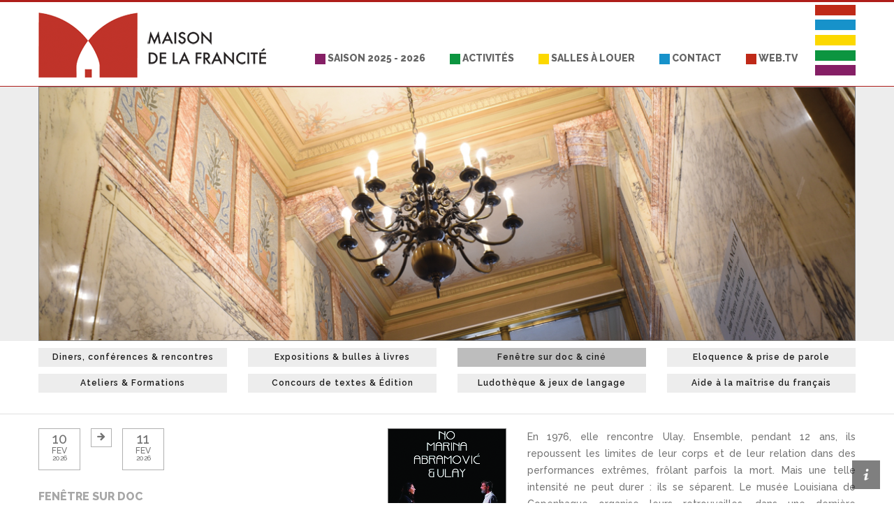

--- FILE ---
content_type: text/html
request_url: https://maisondelafrancite.be/?s=0205
body_size: 16370
content:

<!DOCTYPE html>
<!--
||||||||||||||||||||||||||||||||||||||||||||
La Maison de la francité
Version 1.00 | juin 2018
Développé et programmé par Olivier DAVID
www.olivierdavid.be
||||||||||||||||||||||||||||||||||||||||||||
-->
<html lang="fr">
<head>
<!-- Global site tag (gtag.js) - Google Analytics -->
<script async src="https://www.googletagmanager.com/gtag/js?id=UA-49010391-7"></script>
<script>
    window.dataLayer = window.dataLayer || [];
    function gtag(){dataLayer.push(arguments);}
    gtag('js', new Date());

    gtag('config', 'UA-49010391-7');
</script>
    <meta charset="utf-8">
    <meta name="viewport" content="width=device-width, initial-scale=1.0">
    <meta name="description" content="">
    <meta name="author" content="">


    
    <title>La Maison de la francité | Projections & Spectacles</title>
    <meta name="description" content="">
    <meta property="og:title" content="Projections & Spectacles" />
    <meta property="og:type" content="website" />
    <meta property="og:description" content="" />
    <meta property="og:url" content="https://www.maisondelafrancite.be/?s=0205" />
    <meta property="og:image" content="https://www.maisondelafrancite.be/publicfiles/social/top_Projections.jpg" />
    <meta property="og:image:width" content="1000" />
    <meta property="og:image:height" content="525" />
    <meta property="og:image:alt" content="Fenêtre sur doc & ciné" />
    




    <link rel="shortcut icon" href="style/images/favicon.png">
    <link href="style/css/bootstrap.css" rel="stylesheet">
    <link href="style/css/settings.css" rel="stylesheet">
    <link href="style/css/owl.carousel.css" rel="stylesheet">
    <link href="style/js/google-code-prettify/prettify.css" rel="stylesheet">
    <link href="style/js/fancybox/jquery.fancybox.css" rel="stylesheet" type="text/css" media="all">
    <link href="style/js/fancybox/helpers/jquery.fancybox-thumbs0ff5.css?v=1.0.2" rel="stylesheet" type="text/css">
    <link href="style.css" rel="stylesheet">
    <link href="style/css/color/green.css" rel="stylesheet">
    <link href='https://fonts.googleapis.com/css?family=Raleway:400,300,500,600,700,800,900' rel='stylesheet' type='text/css'>
    <link href="style/type/fontello.css" rel="stylesheet">
    <link href="style/type/picons.css" rel="stylesheet">
    <link rel="stylesheet" href="style/share/css/social-share-kit.css" type="text/css">
    <!--[if lt IE 9]>
    <script src="style/js/html5shiv.js"></script>
    <script src="https://oss.maxcdn.com/libs/respond.js/1.3.0/respond.min.js"></script>
    <![endif]-->
    <link href="dflip/css/dflip.css" rel="stylesheet" type="text/css">
    <link href="dflip/css/themify-icons.css" rel="stylesheet" type="text/css">
    <script src="style/js/jquery.min.js"></script>
    <script src="dflip/js/dflip.min.js" type="text/javascript"></script>
<style type="text/css">
.modal {
    text-align: center;
    padding: 0!important;
}

.modal:before {
    content: '';
    display: inline-block;
    height: 100%;
    vertical-align: middle;
    margin-right: -4px;
}

.modal-dialog {
    display: inline-block;
    text-align: left;
    vertical-align: middle;
}
</style>
<!-- Facebook Pixel Code -->
<script>
!function(f,b,e,v,n,t,s)
{if(f.fbq)return;n=f.fbq=function(){n.callMethod?
n.callMethod.apply(n,arguments):n.queue.push(arguments)};
if(!f._fbq)f._fbq=n;n.push=n;n.loaded=!0;n.version='2.0';
n.queue=[];t=b.createElement(e);t.async=!0;
t.src=v;s=b.getElementsByTagName(e)[0];
s.parentNode.insertBefore(t,s)}(window,document,'script',
'https://connect.facebook.net/en_US/fbevents.js');
fbq('init', '358466871603719');
fbq('track', 'PageView');
</script>
<noscript>
<img height="1" width="1"
src="https://www.facebook.com/tr?id=358466871603719&ev=PageView
&noscript=1"/>
</noscript>
<!-- End Facebook Pixel Code -->
</head>
<body>
    <!--<div class="ssk-sticky ssk-left ssk-center ">
        <a href="" class="ssk ssk-facebook"></a>
        <a href="" class="ssk ssk-twitter"></a>
        <a href="" class="ssk ssk-google-plus"></a>
        <a href="" class="ssk ssk-pinterest"></a>
        <a href="" class="ssk ssk-tumblr"></a>
        <a href="" class="ssk ssk-linkedin"></a>
        <a href="" class="ssk ssk-vk"></a>
        <a href="" class="ssk ssk-email"></a>
    </div>-->
    <div id="preloader"><div id="status"><div class="spinner"></div></div></div>
    <div class="body-wrapper">

        <!-- ||||||||| -->
        <!-- Main Menu -->
        <!-- ||||||||| -->
        <div class="navbar basic default">
            <div class="navbar-header">
                <div class="container">
                    <div class="basic-wrapper" >
                        <a class="btn responsive-menu pull-right" data-toggle="collapse" data-target=".navbar-collapse"><i class='icon-menu-1'></i></a> <a class="navbar-brand" href="/" title="La Maison de la francité"><img src="style/images/logo.png" alt="La Maison de la francité"><img src="style/images/logo2.png" alt="La Maison de la francité"></a>
                    </div>
                    <div class="collapse navbar-collapse pull-right">
                        <ul class="nav navbar-nav">
                            
                                <li><a href="?s=0100" ><img src="style/images/menu_1.png" >&nbsp;Saison 2025 - 2026</a></li>
                                
                                <li><a href="?s=0200" ><img src="style/images/menu_2.png" >&nbsp;Activités</a></li>
                                
                                <li><a href="?s=0300" ><img src="style/images/menu_3.png" >&nbsp;Salles à louer</a></li>
                                
                                <li><a href="?s=0500" ><img src="style/images/menu_4.png" >&nbsp;Contact</a></li>
                                
                                    <li><a href="https://www.francite.tv" target="_blank"><img src="style/images/menu_5.png" >&nbsp;WEB.TV</a></li>
                                
                            <li><img src="style/images/lignes.png" class="lignes"></li>
                        </ul>
                    </div>
                </div>
            </div>
        </div>
        <!-- ||||||||||||| -->
        <!-- End Main Menu -->
        <!-- ||||||||||||| -->

        <div class="offset"></div>

        <!-- ||||||| -->
        <!-- Banners -->
        <!-- ||||||| -->
        <!-- Banner Page d'accueil -->
        
                <div class="dark-wrapper2">
                    <div class="container">
                        <figure><img src="publicfiles/toppages/RUBRIQUE_LUSTRE_ENTREE.jpg" alt=""></figure>
                    </div>
                </div>
            
        <!-- ||||||||||| -->
        <!-- End Banners -->
        <!-- ||||||||||| -->

        <div class="divide10"></div>

        <!-- |||||| -->
        <!-- Search -->
        <!-- |||||| -->
        
        <!--<div class="light-wrapper">
            <div class="container">
                <form class="searchform" method="get">
                    <input type="text" id="" name="" value="Rechercher ici quelque chose..." onfocus="this.value=''" onblur="this.value='Rechercher ici quelque chose...'"/>
                    <button type="submit" class="btn btn-submit"><i class="icon-search icn"></i></button>
                </form>
            </div>
        </div>-->
        
        <!-- |||||||||| -->
        <!-- End Search -->
        <!-- |||||||||| -->


        
        <!-- ||||||| -->
        <!-- SubMenu -->
        <!-- ||||||| -->
        <div class="light-wrapper">
            <div class="container">
                <div class="row">
                    
                    <div class="col-lg-3 col-md-4 col-sm-6">
                        
                        <a href="?s=0201" class="btn btn-large3 btn-color1">Diners, conférences & rencontres</a>
                        
                    </div>
                    
                    <div class="col-lg-3 col-md-4 col-sm-6">
                        
                        <a href="?s=0204" class="btn btn-large3 btn-color1">Expositions & bulles à livres</a>
                        
                    </div>
                    
                    <div class="col-lg-3 col-md-4 col-sm-6">
                        
                        <a href="?s=0205" class="btn btn-large3 btn-color11">Fenêtre sur doc & ciné</a>
                        
                    </div>
                    
                    <div class="col-lg-3 col-md-4 col-sm-6">
                        
                        <a href="?s=0203" class="btn btn-large3 btn-color1">Eloquence & prise de parole</a>
                        
                    </div>
                    
                    <div class="col-lg-3 col-md-4 col-sm-6">
                        
                        <a href="?s=0206" class="btn btn-large3 btn-color1">Ateliers & Formations</a>
                        
                    </div>
                    
                    <div class="col-lg-3 col-md-4 col-sm-6">
                        
                        <a href="?s=0213" class="btn btn-large3 btn-color1">Concours de textes & Édition</a>
                        
                    </div>
                    
                    <div class="col-lg-3 col-md-4 col-sm-6">
                        
                        <a href="?s=0208" class="btn btn-large3 btn-color1">Ludothèque & jeux de langage</a>
                        
                    </div>
                    
                    <div class="col-lg-3 col-md-4 col-sm-6">
                        
                        <a href="?s=0211" class="btn btn-large3 btn-color1">Aide à la maîtrise du français</a>
                        
                    </div>
                    
                </div>
            </div>
        </div>
        <!-- ||||||||||| -->
        <!-- End SubMenu -->
        <!-- ||||||||||| -->
        
        <div class="divide10"></div>
        <hr>
        
        <!-- |||||||||||||||||||||||| -->
        <!-- All Pages In A Categorie -->
        <!-- |||||||||||||||||||||||| -->
        <div class="light-wrapper">
            <div class="container inner">
                


                <!-- Page Type 1 (Dates & Inscriptions) -->
                
                <!-- End Page Type 1 (Dates & Inscriptions) -->


                <!-- Page Type 2 (Dates sans Inscription) -->
                
                <div class="row">
                    <div class="col-sm-5 col">
                        <div class="row">
                            <div class="col-sm-12">
                                <div class="row">
                                    <div class="col-sm-12">
                                        
                                        <div class="date-wrapper">
                                            <div class="day">10</div>
                                            <div class="month">Fev</div>
                                            <div class="year">2026</div>
                                        </div>
                                        <div class="date-wrapper2">
                                            <i class="icon-right-1 icn"></i>
                                        </div>
                                        <div class="date-wrapper">
                                            <div class="day">11</div>
                                            <div class="month">Fev</div>
                                            <div class="year">2026</div>
                                        </div>
                                        
                                    </div>
                                </div>
                                <br>
                                <h4 class="h4gris">FENÊTRE SUR DOC</h4>
                                <h4>MARINA ABRAMOVIC & ULAY : NO PREDICTED END</h4>
                                <h5>de Kasper Bech Dyg - 2022/96’</h5>
                            </div>
                        </div>
                    </div>
                    <div class="col-sm-2 ">
                        <figure>
                            <a href="?s=0000&p=628">
                                <div class="text-overlay"><div class="info">Plus d'infos</div></div>
                                <img src="publicfiles/pages/00007_DOC_ABRAMOVIC.jpg" alt="">
                            </a>
                        </figure>
                    </div>
                    <div class="col-sm-5 col">
                        <div class="image-caption">
                            <p class="text-justify">En 1976, elle rencontre Ulay. Ensemble, pendant 12 ans, ils repoussent les limites de leur corps et de leur relation dans des performances extrêmes, frôlant parfois la mort. Mais une telle intensité ne peut durer : ils se séparent. Le musée Louisiana de Copenhague organise leurs retrouvailles, dans une dernière conversation à cœur ouvert...</p>
                            <a href="?s=0000&p=628" class="more">Plus d'infos  →</a>
                        </div>
                    </div>
                </div>
                
                <!-- End Page Type 2 (Dates sans Inscription) -->



                <!-- Page Type 2 (Sans Date sans Inscription) -->
                
                <!-- End Page Type 3 (Sans Date sans Inscription) -->

                <hr>
                


                <!-- Page Type 1 (Dates & Inscriptions) -->
                
                <!-- End Page Type 1 (Dates & Inscriptions) -->


                <!-- Page Type 2 (Dates sans Inscription) -->
                
                <div class="row">
                    <div class="col-sm-5 col">
                        <div class="row">
                            <div class="col-sm-12">
                                <div class="row">
                                    <div class="col-sm-12">
                                        
                                        <div class="date-wrapper">
                                            <div class="day">10</div>
                                            <div class="month">Mar</div>
                                            <div class="year">2026</div>
                                        </div>
                                        <div class="date-wrapper2">
                                            <i class="icon-right-1 icn"></i>
                                        </div>
                                        <div class="date-wrapper">
                                            <div class="day">11</div>
                                            <div class="month">Mar</div>
                                            <div class="year">2026</div>
                                        </div>
                                        
                                    </div>
                                </div>
                                <br>
                                <h4 class="h4gris">FENÊTRE SUR DOC</h4>
                                <h4>LES FEMMES PRÉFÈRENT EN RIRE</h4>
                                <h5>De Marie Mandy – 2021/59’</h5>
                            </div>
                        </div>
                    </div>
                    <div class="col-sm-2 ">
                        <figure>
                            <a href="?s=0000&p=629">
                                <div class="text-overlay"><div class="info">Plus d'infos</div></div>
                                <img src="publicfiles/pages/00007_DOC_FEMMES_RIRE.jpg" alt="">
                            </a>
                        </figure>
                    </div>
                    <div class="col-sm-5 col">
                        <div class="image-caption">
                            <p class="text-justify">Depuis quelques années, les femmes humoristes et standupeuses prennent d’assaut les plateaux. Mordantes, insolentes, le regard acéré, elles manient l’autodérision comme une arme de libération. Souvent issues de la diversité, elles bousculent les codes du stand-up et abordent des sujets encore tabous...</p>
                            <a href="?s=0000&p=629" class="more">Plus d'infos  →</a>
                        </div>
                    </div>
                </div>
                
                <!-- End Page Type 2 (Dates sans Inscription) -->



                <!-- Page Type 2 (Sans Date sans Inscription) -->
                
                <!-- End Page Type 3 (Sans Date sans Inscription) -->

                <hr>
                


                <!-- Page Type 1 (Dates & Inscriptions) -->
                
                <!-- End Page Type 1 (Dates & Inscriptions) -->


                <!-- Page Type 2 (Dates sans Inscription) -->
                
                <div class="row">
                    <div class="col-sm-5 col">
                        <div class="row">
                            <div class="col-sm-12">
                                <div class="row">
                                    <div class="col-sm-12">
                                        
                                        <div class="date-wrapper">
                                            <div class="day">7</div>
                                            <div class="month">Avr</div>
                                            <div class="year">2026</div>
                                        </div>
                                        <div class="date-wrapper2">
                                            <i class="icon-right-1 icn"></i>
                                        </div>
                                        <div class="date-wrapper">
                                            <div class="day">8</div>
                                            <div class="month">Avr</div>
                                            <div class="year">2026</div>
                                        </div>
                                        
                                    </div>
                                </div>
                                <br>
                                <h4 class="h4gris">FENÊTRE SUR DOC</h4>
                                <h4>IMPOSED PIECE</h4>
                                <h5>De Brecht Vanhoenacker - 2018/77’</h5>
                            </div>
                        </div>
                    </div>
                    <div class="col-sm-2 ">
                        <figure>
                            <a href="?s=0000&p=631">
                                <div class="text-overlay"><div class="info">Plus d'infos</div></div>
                                <img src="publicfiles/pages/00007_DOC_IMPOSED.jpg" alt="">
                            </a>
                        </figure>
                    </div>
                    <div class="col-sm-5 col">
                        <div class="image-caption">
                            <p class="text-justify">À l’écart du monde, dans un écrin de verdure, 12 jeunes violonistes finalistes du Concours Reine Élisabeth s’exercent à une redoutable pièce imposée. Parmi eux, Ji Yoon Lee, une violoniste coréenne, se débat avec la difficulté de l’œuvre, les limites de son corps, l’isolement et les différences culturelles...</p>
                            <a href="?s=0000&p=631" class="more">Plus d'infos  →</a>
                        </div>
                    </div>
                </div>
                
                <!-- End Page Type 2 (Dates sans Inscription) -->



                <!-- Page Type 2 (Sans Date sans Inscription) -->
                
                <!-- End Page Type 3 (Sans Date sans Inscription) -->

                <hr>
                
                <div class="row">
                    <div class="col-sm-12 col text-right">
                        <a href="?s=0205&arch=ok">Consulter les archives</a>
                    </div>
                </div>
                
            </div>
        </div>



        <!-- |||||||||||||||||||||||||||| -->
        <!-- End All Pages In A Categorie -->
        <!-- |||||||||||||||||||||||||||| -->
        




        <div class="divide20"></div>





         

        <!-- ||||||||||||||| -->
        <!-- Social Networks -->
        <!-- ||||||||||||||| -->
        <div class="light-wrapper">
            <div class="container inner text-center">
                <div class="row text-center">
                    <div class="col-sm-12 col">
                        <div class="divide10"></div>
                        <a href="https://www.francite.tv/" target="_blank" class="btn btn-large2 btn-lightgray"  style="width: 100%" ><b>DÉCOUVREZ NOTRE WEB.TV</b>&nbsp;&nbsp;</a>
                    </div>
                </div>
            </div>
        </div>
        <!-- ||||||||||||||||||| -->
        <!-- End Social Networks -->
        <!-- ||||||||||||||||||| -->
         






        <div class="divide20"></div>

        <!-- |||||||| -->
        <!-- Partners -->
        <!-- |||||||| -->
        <div class="light-wrapper">
            <div class="container inner">
                <div class="row">
                    <div class="col-md-12 text-center">
                        <a href="http://www.spfb.brussels" target="_blank" title="Francophones Bruxelles"><img src="publicfiles/partenaires_canevas/Logo_francophones.png" alt=""></a>
                        <a href="https://www.francophonie.org" target="_blank" title="OIF"><img src="publicfiles/partenaires_canevas/Logo_oif.png" alt=""></a>
                        <a href="https://www.francite.tv" target="_blank" title="Francite.tv"><img src="publicfiles/partenaires_canevas/Logo_francitetv.png" alt=""></a>
                        <a href="https://www.bruxelles.be" target="_blank" title="Bruxelles"><img src="publicfiles/partenaires_canevas/bruxelles.png" alt=""></a>
                    </div>
                </div>
            </div>
        </div>
        <!-- |||||||||||| -->
        <!-- End Partners -->
        <!-- |||||||||||| -->

        <div class="divide20"></div>

        <!-- |||||| -->
        <!-- Footer -->
        <!-- |||||| -->
        <footer class="footer">
            <div class="container inner">
                <div class="divide20"></div>
                <div class="row">
                    <div class="col-sm-1"></div>
                    <div class="col-sm-7">
                        <div class="widget">
                            <h3 class="widget-title upper">À propos</h3>
                            <p>La Maison de la Francité est basée à Bruxelles, celle-ci a pour mission d’assurer la promotion de la langue française et de la francophonie internationale, dans un esprit d’ouverture et de modernité.</p>
                            <div class="divide5"></div>
                            <ul class="social">
                                <li><a href="https://www.facebook.com/maisondelafrancite" target="_blank" title="Facebook"><i class="icon-s-facebook"></i></a></li>
                                <li><a href="https://twitter.com/MaisonFrancite" target="_blank" title="Twitter"><i class="icon-s-twitter"></i></a></li>
                                <li><a href="https://www.instagram.com/maisondelafrancite" target="_blank" title="Instagram"><i class="icon-s-instagram"></i></a></li>
                                <li><a href="https://www.linkedin.com/company/maison-de-la-francité" target="_blank" title="Linkedin"><i class="icon-s-linkedin"></i></a></li>
                                <li><a href="https://maisondelafrancite.tumblr.com" target="_blank" title="Tumblr"><i class="icon-s-tumblr"></i></a></li>
                                <li><a href="https://www.francite.tv" target="_blank" title="La WebTV de la Maison de la francité"><i class="icon-video"></i></a></li>
                            </ul>
                        </div>
                    </div>
                    <div class="col-sm-4">
                        <div class="widget">
                            <h3 class="widget-title upper">Contact</h3>
                            <div class="contact-info">
                                <i class="icon-location"></i> 18, rue Joseph II - 1000 Bruxelles<br>
                                <i class="icon-phone"></i>+ 32 (0)2 219 49 33<br>
                                <i class="icon-mail"></i> <a href="mailto:secretariat@maisondelafrancite.be" target="_blank">secretariat@maisondelafrancite.be</a><br>
                                <i class="icon-link-ext"></i> <a href="http://www.maisondelafrancite.be" target="_blank">www.maisondelafrancite.be</a>
                            </div>
                        </div>
                    </div>
                </div>
                <div class="divide20"></div>
            </div>
            <div id="google-map" style="height:300px" data-latitude="50.846323099999985" data-longitude="4.3705699"></div>

            <div class="sub-footer">
                <div class="container">
                    <p class="pull-left">© 2019 Maison de la francité. Tous droits réservés.</p>
                    <ul class="footer-menu pull-right">
                        <li></li><a href="https://maps.google.com/maps?ll=50.846323,4.37057&z=15&t=m&hl=fr-FR&gl=BE&mapclient=embed&q=Rue%20Joseph%20II%2018%201000%20Bruxelles" target="_blank"><i class="icon-resize-full-1"></i> Agrandir le plan</a>&nbsp;&nbsp;&nbsp;&nbsp;&nbsp;&nbsp;</li>
                        
                        <li><a href="?s=0100" >Saison 2025 - 2026</a></li>
                        
                        <li><a href="?s=0200" >Activités</a></li>
                        
                        <li><a href="?s=0300" >Salles à louer</a></li>
                        
                        <li><a href="?s=0400" >Blog</a></li>
                        
                        <li><a href="?s=0500" >Contact</a></li>
                        
                    </ul>
                </div>
            </div>
        </footer>
        <!-- |||||||||| -->
        <!-- End Footer -->
        <!-- |||||||||| -->

    </div>

    <!-- ||||||||||| -->
    <!-- User Notice -->
    <!-- ||||||||||| -->
    <a href="#" class="bonfire-slideout-button"><i class="icon-info"></i></a>
    <div class="bonfire-slideout-button-triangle-background"></div>
    <div class="bonfire-slideout">
        <div class="bonfire-slideout-inner">
            <div class="bonfire-slideout-inner-inner">
                <div class="bonfire-slideout-close"></div>
                <div class="bonfire-slideout-content container">
                    <div class="thin text-left">
                        <div class="section-title-wrapper">
                            <h3 class="section-title text-left">Politique de confidentialité</h3>
                            <p class="text-left">
                            <b>Le respect de votre vie privée est important pour nous</b><br>
                            L'utilisation du site est régie par les dispositions apparaissant ci-dessous. En utilisant le site, vous reconnaissez avoir lu et compris ces conditions qui constituent un accord contractuel entre vous et la Maison de la Francité.
                            </p>
                            <p class="text-left">
                            <b>Respect de votre vie privée</b><br>
                            Vous pouvez visiter le site de la Maison de la francité de manière anonyme en tout temps et sans nous révéler d'informations personnelles. Lorsque vous vous connectez à notre site, comme à tout autre site Web, notre serveur identifie l'adresse IP de votre ordinateur afin de permettre l'échange de données. La Maison de la francité établit à l'aide de cette adresse IP des statistiques relatives à la fréquentation de son site, par exemple sur les pages les plus souvent consultées. Aucune information permettant de vous identifier personnellement n'est reliée à votre adresse IP.
                            </p>
                            <p class="text-left">
                            <b>Quelles sont les informations que La Maison de la francité recueille sur vous? </b><br>
                            À l'occasion de l'adhésion à un service comme l'abonnement à l’infolettre, La Maison de la francité requiert que vous transmettiez vos nom et adresse électronique. Les informations que La Maison de la Francité recueille sur vous lui permettent de vous faire parvenir périodiquement de l'information sur sa programmation ou sur un événement susceptible de vous intéresser. La Maison de la francité ne transmet en aucun cas ces informations à de tierces parties, sauf sur autorisation de votre part ou si la Maison de la francité est légalement ou judiciairement contrainte de les transmettre à une autorité compétente. Vous pouvez en tout temps cesser votre abonnement à notre infolettre en cliquant sur le lien « désabonnement » situé au bas de l’infolettre. Si vous choisissez de nous transmettre de l'information personnelle par courriel, nous n'utilisons que l'information requise pour répondre à votre message et permettre d'y donner suite.
                            </p>
                            <p class="text-left">
                            <b>Liens vers d'autres sites</b><br>
                            Le site comporte des liens vers des sites Web exploités par d'autres organisations. En cliquant sur ces liens, vous quittez le site. La Maison de la francité n'exerce aucun contrôle sur l'exploitation de ces sites Web et le fait qu'ils soient répertoriés sur La Maison de la francité n'engage d'aucune façon sa responsabilité. Nous vous recommandons de porter une attention particulière aux politiques de protection des informations personnelles de ces sites.
                            </p>
                            <p class="text-left">
                            <b>Les « témoins » </b><br>
                            Le témoin ou « cookie » est un petit fichier texte qui s'incorpore dans votre disque dur à partir de certaines pages Web du site. Les témoins sont inoffensifs du fait qu'ils ne peuvent pas extraire des informations de votre disque dur, sur lequel vous avez le plein contrôle. La maison de la francité peut utiliser des témoins afin de personnaliser l'utilisation que vous faites du site, par exemple pour obtenir les heures de diffusion selon votre fuseau horaire. Il vous est possible en tout temps de ne plus être assujetti aux témoins en modifiant la configuration de votre ordinateur.
                            </p>
                            <p class="text-left">
                            <b>Propriété intellectuelle </b><br>
                            Les contenus inclus dans le site de La Maison de la francité sont protégés par les lois relatives aux droits d'auteur. Toute reproduction, publication, distribution ou exécution publique des contenus inclus dans le site, en partie ou en totalité, pour fins autres que celles de consultation sur le site Web, est strictement interdite sans l’autorisation de La Maison de la francité. Le site ou toute partie de celui-ci ne peut être copié, dupliqué, reproduit, vendu, loué ou autrement utilisé à des fins commerciales.
                            </p>
                            <p class="text-left">
                            <b>Politiques d'accès  </b><br>
                            La Maison de la francité se réserve le droit de refuser l'accès à son site Web à toute personne dont la conduite est illégale ou susceptible de l'être.
                            </p>
                            <p class="text-left">
                            <b>Informations supplémentaires</b><br>
                            La Maison de la francité pourrait devoir modifier sa politique de confidentialité à tout moment, et ce, sans préavis; par conséquent, nous vous invitons à la consulter régulièrement. Si vous avez des questions ou des plaintes à formuler sur la protection de vos renseignements, nous vous invitons à nous contacter à info@maisondelafrancite.be
                            </p>
                        </div>
                    </div>
                </div>
            </div>
        </div>
    </div>
    <!-- ||||||||||||||| -->
    <!-- End User Notice -->
    <!-- ||||||||||||||| -->

    <!-- ||||||||||| -->
    <!-- All Scripts -->
    <!-- ||||||||||| -->
    <script src="style/js/bootstrap.min.js"></script>
    <script src="https://maps.google.com/maps/api/js?sensor=true&key=AIzaSyBWEcY2XtebyWgmsMlnWd3JGDxBH8qgyCM"></script>
    <script src="style/js/twitter-bootstrap-hover-dropdown.min.js"></script>
    <script src="style/js/jquery.themepunch.plugins.min.js"></script>
    <script src="style/js/jquery.themepunch.revolution.min.js"></script>
    <script src="style/js/jquery.fancybox.pack.js"></script>
    <script src="style/js/fancybox/helpers/jquery.fancybox-thumbs0ff5.js?v=1.0.2"></script>
    <script src="style/js/fancybox/helpers/jquery.fancybox-mediae209.js?v=1.0.0"></script>
    <script src="style/js/jquery.isotope.min.js"></script>
    <script src="style/js/jquery.easytabs.min.js"></script>
    <script src="style/js/owl.carousel.min.js"></script>
    <script src="style/js/jquery.fitvids.js"></script>
    <script src="style/js/jquery.sticky.js"></script>
    <script src="style/js/google-code-prettify/prettify.js"></script>
    <script src="style/js/jquery.slickforms.js"></script>
    <script src="style/js/retina.js"></script>
    <script src="style/js/canvas.js"></script>
    <script src="style/js/scripts.js"></script>
    <!--<script src="style/share/js/social-share-kit.js"></script>
    <script type="text/javascript">
    SocialShareKit.init();
    </script>-->
    <!--<script type="text/javascript" src="//s7.addthis.com/js/300/addthis_widget.js#pubid=ra-5af8794865ab1eeb"></script>   -->
    <!-- ||||||||||||||| -->
    <!-- End All Scripts -->
    <!-- ||||||||||||||| -->

</body>
</html>


--- FILE ---
content_type: text/css
request_url: https://maisondelafrancite.be/style.css
body_size: 25919
content:
/*
Theme Name: Loom - Multipurpose Responsive HTML5 Template 
Theme URI: http://themes.iki-bir.com/loom
Author: elemis
Author URI: http://iki-bir.com
Version: 1.0

*/
/*-----------------------------------------------------------------------------------*/
/*	RESET
/*-----------------------------------------------------------------------------------*/
*,
*:before,
*:after {
    -webkit-box-sizing: border-box;
    -moz-box-sizing: border-box;
    box-sizing: border-box;
}
:focus {
    outline: 0 !important
}
.fit-vids-style {
    display: none
}
figure {
    margin: 0;
    padding: 0;
}
figure img {
    width: 100%;
    height: auto;
}
iframe {
    border: none
}
::selection {
    background: #fefac7; /* Safari */
    color: #555555;
}
::-moz-selection {
    background: #fefac7; /* Firefox */
    color: #555555;
}
/*-----------------------------------------------------------------------------------*/
/*	PRELOADER
/*-----------------------------------------------------------------------------------*/
body {
    overflow-y: scroll
}
#preloader {
    position: fixed;
    top: 0;
    left: 0;
    right: 0;
    bottom: 0;
    background-color: #fefefe;
    z-index: 9999999;
}
#status {
    width: 36px;
    height: 36px;
    position: absolute;
    left: 50%;
    top: 50%;
    margin: -18px 0 0 -18px;
}
.spinner {
    height: 36px;
    width: 36px;
    position: relative;
    -webkit-animation: rotation .8s infinite linear;
    -moz-animation: rotation .8s infinite linear;
    -o-animation: rotation .8s infinite linear;
    animation: rotation .8s infinite linear;
    border-left: 3px solid rgba(26,187,156,.15);
    border-right: 3px solid rgba(26,187,156,.15);
    border-bottom: 3px solid rgba(26,187,156,.15);
    border-top: 3px solid rgba(26,187,156,.8);
    border-radius: 100%;
}
@-webkit-keyframes rotation { 
	from {
	    -webkit-transform: rotate(0deg)
	}
	to {
	    -webkit-transform: rotate(359deg)
	}
}
@-moz-keyframes rotation { 
	from {
	    -moz-transform: rotate(0deg)
	}
	to {
	    -moz-transform: rotate(359deg)
	}
}
@-o-keyframes rotation { 
	from {
	    -o-transform: rotate(0deg)
	}
	to {
	    -o-transform: rotate(359deg)
	}
}
@keyframes rotation { 
	from {
	    transform: rotate(0deg)
	}
	to {
	    transform: rotate(359deg)
	}
}
ul {
    list-style-position: inside
}
/*-----------------------------------------------------------------------------------*/
/*	GENERAL
/*-----------------------------------------------------------------------------------*/
body {
    -webkit-font-smoothing: antialiased;
    -webkit-text-size-adjust: 100%;
    font-family: 'Raleway', sans-serif;
    overflow-x: hidden;
    background-color: #FFF;
    color: #737373;
    font-size: 14px;
    font-weight: 500;
}
.container {
    padding-right: 0;
    padding-left: 0;
}
body,
li,
address {
    line-height: 24px
}
input,
button,
select,
textarea {
    font-family: 'Raleway', sans-serif;
    font-size: 14px;
    font-weight: 500;
}
p {
    margin: 0 0 15px
}
a {
    color: #ae1d1a;
    -webkit-transition: all 200ms ease-in;
    -o-transition: all 200ms ease-in;
    -moz-transition: all 200ms ease-in;
}
a:hover,
a:focus {
    color: #2e2e2e;
    text-decoration: none;
}
.colored {
    color: #ae1d1a
}
h1,
h2,
h3,
h4,
h5,
h6 {
    font-family: 'Raleway', sans-serif;
    margin-top: 0;
    color: #606060;
    margin-bottom: 10px;
    font-weight: 800;
}
h1 {
    font-size: 35px;
    line-height: 40px;
}
h2 {
    font-size: 22px;
    line-height: 28px;
}
h3 {
    font-size: 18px;
    line-height: 22px;
}
h4 {
    font-size: 16px;
    margin-bottom: 8px;
}
.h4gris {
    color: #A6A6A6;

}
h5 {
    font-size: 13px
}
h6 {
    font-size: 16px
}
.page-title {
    margin-bottom: 20px
}
.page-title:after {
    content: '';
    display: block;
    height: 0;
    clear: both;
    visibility: hidden;
}
.page-title h1 {
    font-size: 25px;
    margin: 0;
}
h1.post-title,
h2.post-title {
    font-size: 22px;
    margin-bottom: 10px;
    line-height: 30px;
}
.post-title a {
    color: #606060
}
.post-title a:hover {
    color: #1abb9c
}
.section-title-wrapper {
    text-align: center;
}
.section-title {
    position: relative;
    display: inline-block;
    text-transform: none;
    margin-bottom: 30px;
    font-weight: 400;
    font-size: 16px;
    color: #ae1d1a;
}
.section-title2 {
    position: relative;
    display: inline-block;
    text-transform: uppercase;
    margin-bottom: 10px;
    font-size: 22px;
}
.section-title2 a {
    color: #2e2e2e;
}
.section-title2 a:hover, a:focus {
    color: #ae1d1a;
    text-decoration: none;
}

.section-title:before,
.section-title:after {
    display: inline-block;
    content: "";
    border-bottom: 1px solid #e1e1e1;
    position: absolute;
    width: 80px;
}
.section-title2:after {
    display: inline-block;
    content: "";
    position: absolute;
    width: 80px;
}
.section-title:before {
    left: -100px;
    top: 10px;
}
.section-title:after {
    right: -100px;
    top: 10px;
}
.section-title2:after {
    right: -100px;
    top: 10px;
}
.dark-wrapper .section-title:before,
.dark-wrapper .section-title:after {
    border-color: #d7d7d7
}
.upper {
    text-transform: uppercase
}
.inner {
    padding-top: 10px;
    padding-bottom: 10px;
}
.lead {
    font-weight: 300;
    font-size: 25px;
    line-height: 30px;
    display: inline;
}
.light-wrapper {
    background: #FFFFFF
}
.light-wrapper2 {
    background: #C2C2C2
}
.dark-wrapper2 {
    background: #EDEDED
}

.dark-wrapper {
    background: #851614
}
ul {
    padding: 0 0 0 18px
}
ol {
    padding: 0 0 0 20px
}
ul.circled {
    padding: 0;
    list-style: none;
}
ul.circled li:before {
    content: '\e800';
    margin-right: 10px;
    font-weight: normal;
    vertical-align: top;
    padding-top: 1px;
    display: inline-block;
    font-family: 'fontello-circle';
    color: #1abb9c;
    font-size: 8px;
}
.lead.lite {
    line-height: 38px
}
.lead.lite a {
    color: #656565;
    padding-bottom: 5px;
    border-bottom: 1px solid #1abb9c;
}
.lead.lite a:hover {
    color: #1abb9c
}
.thin {
    width: 70%;
    margin: 0 auto;
}
.dropcap {
    font-weight: 800;
    display: block;
    float: left;
    font-size: 49px;
    padding: 0;
    margin: 0;
    margin: 12px 8px 0 0;
    text-transform: uppercase;
}
hr {
    border: none;
    border-bottom: 1px solid #e1e1e1;
    padding-top: 0px;
    margin-top: 10px;
    padding-bottom: 0px;
    margin-bottom: 10px;
}
blockquote {
    border: none;
    padding: 0;
    font-size: 18px;
    line-height: 28px;
    font-weight: 300;
}
blockquote small {
    line-height: inherit;
    color: #9f9f9f;
}
/*-----------------------------------------------------------------------------------*/
/*	FOOTER
/*-----------------------------------------------------------------------------------*/
.footer {
    background: #474747;
    color: #cacaca;
}
.footer a {
    color: #cacaca
}
.footer a:hover {
    color: #FFFFFF
}
.footer h1,
.footer h2,
.footer h3,
.footer h4,
.footer h5,
.footer h6 {
    color: #f0f0f0
}
.widget-title {
    font-size: 14px;
    margin: 0 0 20px 0;
}
.footer-menu {
    padding: 0;
    margin: 0;
    list-style: none;
}
.footer-menu li {
    display: inline;
    padding-left: 10px;
}
.footer-menu li:before {
    display: inline-block;
    content: "|";
    padding-right: 12px;
}
.footer-menu li:first-child:before {
    display: none
}
.sub-footer {
    background: #474747;
    padding: 35px 0;
}
.sub-footer p {
    padding: 0;
    margin: 0;
}
footer .post-list {
    list-style: none;
    margin: 0;
    padding: 0;
}
footer .post-list li {
    margin-top: 15px;
    padding-top: 14px;
    border-top: 1px solid #4f4f4f;
}
footer .post-list li:first-child {
    margin: 0;
    padding: 0;
    border: 0;
}
footer .post-list li h6 {
    font-size: 14px;
    line-height: 25px;
    font-weight: normal;
    letter-spacing: normal;
    text-transform: none;
    margin: 0;
    color: #cacaca;
}
footer .post-list li em {
    color: #838383;
    font-size: 12px;
    font-style: normal;
}
.tagcloud {
    line-height: 25px
}
.contact-info {
    margin: 0;
    padding: 0;
    list-style: none;
}
.contact-info i {
    margin-right: 7px
}
.footer .contact-info i {
    color: #f0f0f0
}
.footer .widget.single .contact-info li {
    display: inline;
    margin: 0 15px;
}
.footer .section-title {
    color: #e0e0e0
}
.footer .section-title:before,
.footer .section-title:after {
    border-color: #777
}
/*-----------------------------------------------------------------------------------*/
/*	HEADER
/*-----------------------------------------------------------------------------------*/
.navbar-header {
    float: none !important
}
.navbar .container {
    padding: 0
}
.navbar {
    margin: 0;
    border-radius: 0;
    border: none;
    position: relative;
    z-index: 8000;
    min-height: inherit;
}
.navbar-brand {
    padding: 0;
    padding-top: 10px;
}
.navbar-header {
    background: #FFFFFF;
    padding: 0;
    border-top: 3px solid #ae1d1a;
    border-bottom: 1px solid #ae1d1a;
    -webkit-box-shadow: none;
    -moz-box-shadow: none;
    box-shadow: none;
}
.navbar-collapse {
    width: auto;
    padding: 0;
    border: none;
    background: transparent;
    -webkit-box-shadow: none;
    -moz-box-shadow: none;
    box-shadow: none;
}
.navbar-nav {
    margin: 0
}
.navbar-nav > li {
    margin-left: 15px
}
.navbar-nav > li > a {
    margin-top: 40px;
    font-size: 14px;
    font-weight: 800;
    text-transform: uppercase;
    color: #656565;
    padding: 30px 10px;
}
.nav > li > a:focus {
    background: none;
    color: #ae1d1a;

}
.nav > li > a:hover {
    background: #EDEDED;
    color: #ae1d1a;
}
.nav > li.current > a {
    background: none;
    color: #ae1d1a;
}
.navbar .dropdown-menu {
    padding: 0;
    margin: 0;
    min-width: 190px;
    background: #414141;
    border: none;
    -webkit-border-radius: 0;
    -moz-border-radius: 0;
    border-radius: 0;
    -webkit-box-shadow: none;
    -moz-box-shadow: none;
    box-shadow: none;
}
.navbar .dropdown-menu li {
    background: transparent;
    border: none;
    border-top: 1px solid rgba(0, 0, 0, 0.13);
}
.navbar .dropdown-menu li:first-child {
    border: none
}
.navbar .dropdown-menu li a {
    padding: 15px;
    line-height: 1;
    color: #e9e9e9;
    font-size: 14px;

    font-weight: 400;
}
.navbar .dropdown-menu li a:hover,
.navbar .dropdown-menu li a.active {
    padding: 15px;
    filter: none;
    line-height: 1;
    background: #414141;
    color: #e9e9e9;
}
.navbar .nav .open > a,
.navbar .nav .open > a:hover,
.navbar .nav .open > a:focus {
    background: none;
    color: #ae1d1a;
}
.navbar .nav > li > .dropdown-menu:after {
    display: none
}
.navbar .nav > li > .dropdown-menu:before {
    display: none
}
.navbar .dropdown-menu > li > a:hover,
.navbar .dropdown-menu > li > a:focus,
.navbar .dropdown-submenu:hover > a,
.navbar .dropdown-submenu:focus > a,
.navbar .dropdown-menu > .active > a,
.navbar .dropdown-menu > .active > a:hover,
.navbar .dropdown-menu > .active > a:focus {
    background: none;
    color: #ae1d1a;
    filter: progid:DXImageTransform.Microsoft.gradient(enabled = false);
}
.btn.responsive-menu {
    padding: 8px 13px;
    margin: 0;
    display: none;
    font-size: 15px;
}
.lignes {
    display: block;

}
/*-----------------------------------------------------------------------------------*/
/*	FIXED MENU
/*-----------------------------------------------------------------------------------*/
.offset {
    display: block
}
.navbar.basic.default {
    width: 100%;
    position: absolute;
}
.navbar.basic.fixed {
    position: fixed;
    left: 0;
    padding: 0;
    margin: 0;
    width: 100%;
}
.navbar.basic.fixed .navbar-header {
    background: rgba(245,245,245,0.94);
    -webkit-box-shadow: 0 1px 0 rgba(0,0,0,0.11);
    -moz-box-shadow: 0 1px 0 rgba(0,0,0,0.11);
    box-shadow: 0 1px 0 rgba(0,0,0,0.11);
}
.navbar.basic.fixed .navbar-brand {
    padding-top: 5px
}
.navbar.basic.fixed .navbar-brand img {
    height: 50px
}
.navbar.basic.fixed .lignes {
    display: none
}
.navbar.basic.fixed .navbar-nav > li > a {
    padding: 19px 10px;
    margin: 0;
}
.navbar.basic .navbar-collapse {
    max-height: inherit
}
/*-----------------------------------------------------------------------------------*/
/*	DIVIDERS
/*-----------------------------------------------------------------------------------*/
.divide0 {
    width: 100%;
    height: 0px;
}
.divide2 {
    width: 100%;
    height: 2px;
}
.divide3 {
    width: 100%;
    height: 3px;
}
.divide5 {
    width: 100%;
    height: 5px;
}
.divide10 {
    width: 100%;
    height: 10px;
}
.divide15 {
    width: 100%;
    height: 15px;
}
.divide20 {
    width: 100%;
    height: 20px;
}
.divide25 {
    width: 100%;
    height: 25px;
}
.divide30 {
    width: 100%;
    height: 30px;
}
.divide35 {
    width: 100%;
    height: 35px;
}
.divide40 {
    width: 100%;
    height: 40px;
}
.divide45 {
    width: 100%;
    height: 40px;
}
.divide50 {
    width: 100%;
    height: 50px;
}
.divide55 {
    width: 100%;
    height: 55px;
}
.divide60 {
    width: 100%;
    height: 60px;
}
.divide65 {
    width: 100%;
    height: 65px;
}
.divide70 {
    width: 100%;
    height: 70px;
}
.divide75 {
    width: 100%;
    height: 75px;
}
.divide80 {
    width: 100%;
    height: 80px;
}
.divide85 {
    width: 100%;
    height: 85px;
}
.rm0 {
    margin-right: 0px
}
.rm1 {
    margin-right: 1px
}
.rm2 {
    margin-right: 2px
}
.rm5 {
    margin-right: 5px
}
.rm10 {
    margin-right: 10px
}
.rm15 {
    margin-right: 15px
}
.rm20 {
    margin-right: 20px
}
.rm25 {
    margin-right: 25px
}
.rm30 {
    margin-right: 30px
}
.rm40 {
    margin-right: 40px
}
.rm50 {
    margin-right: 50px
}
.lm0 {
    margin-left: 0px
}
.lm1 {
    margin-left: 1px
}
.lm5 {
    margin-left: 5px
}
.lm7 {
    margin-left: 7px
}
.lm10 {
    margin-left: 10px
}
.lm15 {
    margin-left: 15px
}
.lm20 {
    margin-left: 20px
}
.lm25 {
    margin-left: 25px
}
.lm30 {
    margin-left: 25px
}
.lm40 {
    margin-left: 40px
}
.rp5 {
    padding-right: 5px
}
.rp10 {
    padding-right: 10px
}
.rp15 {
    padding-right: 15px
}
.rp20 {
    padding-right: 20px
}
.rp30 {
    padding-right: 30px
}
.rp50 {
    padding-right: 50px
}
.lp0 {
    padding-left: 0px
}
.lp10 {
    padding-left: 10px
}
.lp20 {
    padding-left: 20px
}
.lp30 {
    padding-left: 30px
}
.tp0 {
    padding-top: 0 !important
}
.tp3 {
    padding-top: 3px
}
.tp5 {
    padding-top: 5px
}
.tp10 {
    padding-top: 10px
}
.tp20 {
    padding-top: 20px
}
.tp30 {
    padding-top: 30px
}
.tm4 {
    margin-top: 4px
}
.tm5 {
    margin-top: 5px
}
.tm7 {
    margin-top: 7px
}
.tm10 {
    margin-top: 10px
}
.tm15 {
    margin-top: 15px
}
.tm20 {
    margin-top: 20px
}
.mbm1 {
    margin-bottom: -1px
}
.bp0 {
    padding-bottom: 0 !important
}
.bp10 {
    padding-bottom: 10px !important
}
.bm0 {
    margin-bottom: 0 !important
}
.bm5 {
    margin-bottom: 5px !important
}
.bm10 {
    margin-bottom: 10px !important
}
.bm15 {
    margin-bottom: 15px !important
}
.bm20 {
    margin-bottom: 20px !important
}
.bm30 {
    margin-bottom: 30px !important
}
.bm50 {
    margin-bottom: 50px !important
}
.bp50 {
    padding-bottom: 50px !important
}
/*-----------------------------------------------------------------------------------*/
/*	BUTTON
/*-----------------------------------------------------------------------------------*/
.btn,
.parallax .btn-submit,
.btn-submit {
    background: #EDEDED;
    margin-bottom: 10px;
    margin-right: 4px;
    padding: 11px 20px 10px 20px;
    font-weight: 800;
    font-size: 13px;
    text-shadow: none;
    border: none;
    -webkit-border-radius: 0;
    border-radius: 0;
    text-transform: uppercase;
    -webkit-transition: all 200ms ease-in;
    -o-transition: all 200ms ease-in;
    -moz-transition: all 200ms ease-in;
    -webkit-box-shadow: none;
    -moz-box-shadow: none;
    box-shadow: none;
    display: inline-block;
    letter-spacing: 1px;
}
.btn-large {
    padding: 13px 23px 13px 23px
}
.btn-large2 {
    padding: 15px 15px 15px 15px;
    font-size: 16px;
    font-weight: 400;
    text-transform: none;
}
.btn-large3 {
    padding: 5px 5px 5px 5px;
    font-size: 12px;
    font-weight: 600;
    text-transform: none;
    width: 100%;
}
.btn-large4 {
    padding: 10px 10px 10px 10px;
    font-size: 12px;
    font-weight: 400;
    text-transform: none;
}

.btn.btn-green {
    background: #1abb9c
}
.btn.btn-blue {
    background: #3f8dbf
}



.btn.btn-color1 {background: #EDEDED; color: #1A1A1A}
.btn-color1:hover, .btn-color1:focus, .btn-color1:active, .btn-color1.active {background: #BDBDBD;}
.btn.btn-color11 {background: #BDBDBD; color: #1A1A1A}
.btn-color11:hover, .btn-color11:focus, .btn-color11:active, .btn-color11.active {background: #BDBDBD;}

.btn.btn-color2 {background: #EDEDED; color: #1A1A1A}
.btn-color2:hover, .btn-color2:focus, .btn-color2:active, .btn-color2.active {background: #1792CA; color: #fff;}
.btn.btn-color22 {background: #1792CA; color: #1A1A1A}
.btn-color22:hover, .btn-color22:focus, .btn-color22:active, .btn-color22.active {background: #1792CA; color: #fff;}

.btn.btn-color3 {background: #EDEDED; color: #1A1A1A}
.btn-color3:hover, .btn-color3:focus, .btn-color3:active, .btn-color3.active {background: #FCD800; color: #fff;}
.btn.btn-color33 {background: #FCD800; color: #1A1A1A}
.btn-color33:hover, .btn-color33:focus, .btn-color33:active, .btn-color33.active {background: #FCD800; color: #fff;}

.btn.btn-color4 {background: #EDEDED; color: #1A1A1A}
.btn-color4:hover, .btn-color4:focus, .btn-color4:active, .btn-color4.active {background: #0C9540; color: #fff;}
.btn.btn-color44 {background: #0C9540; color: #1A1A1A}
.btn-color44:hover, .btn-color44:focus, .btn-color44:active, .btn-color44.active {background: #0C9540; color: #fff;}

.btn.btn-color5 {background: #EDEDED; color: #1A1A1A}
.btn-color5:hover, .btn-color5:focus, .btn-color5:active, .btn-color5.active {background: #851F65; color: #fff;}
.btn.btn-color55 {background: #851F65; color: #1A1A1A}
.btn-color55:hover, .btn-color55:focus, .btn-color55:active, .btn-color55.active {background: #851F65; color: #fff;}

.btn.btn-darkgray {background: #474747; color: #FFFFFF}
.btn-darkgray:hover, .btn-darkgray:focus, .btn-darkgray:active, .btn-darkgray.active {background: #BF2918; color: #fff}

.btn.btn-lightgray {background: #EDEDED; color: #000000}
.btn-lightgray:hover, .btn-lightgray:focus, .btn-lightgray:active, .btn-lightgray.active {background: #CFCFCF; color: #000000}


.btn.btn-reddark {background: #BF2918; color: #fff}
.btn-reddark:hover, .btn-reddark:focus, .btn-reddark:active, .btn-reddark.active {background: #474747; color: #FFFFFF}



.btn.btn-trans {
    background: transparent;
}
.btn.btn-red {
    background: #e8554e
}
.btn.btn-orange {
    background: #ee7757
}
.btn.btn-purple {
    background: #9b59b6
}
.btn.btn-pink {
    background: #d487be
}
.btn.btn-gray {
    background: #474747
}
.btn:hover,
.btn:focus,
.btn:active,
.btn.active,
.parallax .btn-submit:hover {
    -webkit-transition: all 200ms ease-in;
    -o-transition: all 200ms ease-in;
    -moz-transition: all 200ms ease-in;
    transition: all 200ms ease-in;

    -webkit-box-shadow: 0px 0px 8px 0 #808080;
    -o-box-shadow: 0px 0px 8px 0 #808080;
    -moz-box-shadow: 0px 0px 8px 0 #808080;
    box-shadow: 0px 0px 8px 0 #808080;

}
.btn.btn-white:hover,
.btn-green:hover,
.btn-green:focus,
.btn-green:active,
.btn-green.active {
    background: #17a78b !important
}
.btn-blue:hover,
.btn-blue:focus,
.btn-blue:active,
.btn-blue.active {
    background: #387eaa !important
}
.btn-blue2:hover,
.btn-blue2:focus,
.btn-blue2:active,
.btn-blue2.active {
    background: #3f8dbf !important
}
.btn-red:hover,
.btn-red:focus,
.btn-red:active,
.btn-red.active {
    background: #cf4c45 !important
}
.btn-orange:hover,
.btn-orange:focus,
.btn-orange:active,
.btn-orange.active {
    background: #d96c4f !important
}
.btn-purple:hover,
.btn-purple:focus,
.btn-purple:active,
.btn-purple.active {
    background: #8a4fa2 !important
}
.btn-pink:hover,
.btn-pink:focus,
.btn-pink:active,
.btn-pink.active {
    background: #bd78a9 !important
}
.btn-gray:hover,
.btn-gray:focus,
.btn-gray:active,
.btn-gray.active {
    background: #BDBDBD !important
}
.color-wrapper .btn {
    background: #FFF !important;
    color: #616161 !important;
}
.color-wrapper .btn:hover {
    background: #e9e9e9 !important
}
.share .btn {
    background: none;
    padding: 8px 17px;
}
.share .btn:hover {
    color: #FFF !important
}
.btn.share-facebook {
    color: #3d5b9b !important;
    border: 1px solid #3d5b9b !important;
}
.btn.share-facebook:hover {
    background: #334c8e !important;
    border: 1px solid #334c8e !important;
}
.btn.share-twitter {
    color: #5aa8cd !important;
    border: 1px solid #5aa8cd !important;
}
.btn.share-twitter:hover {
    background: #499ac8 !important;
    border: 1px solid #499ac8 !important;
}
.btn.share-googleplus {
    color: #3b3b3b !important;
    border: 1px solid #3b3b3b !important;
}
.btn.share-googleplus:hover {
    background: #2e2e2e!important;
    border: 1px solid #2e2e2e !important;
}
.btn.share-pinterest {
    color: #c53942 !important;
    border: 1px solid #c53942 !important;
}
.btn.share-pinterest:hover {
    background: #bc2d32 !important;
    border: 1px solid #bc2d32 !important;
}
/*-----------------------------------------------------------------------------------*/
/*	SOCIAL ICONS
/*-----------------------------------------------------------------------------------*/
.social {
    padding: 0;
    margin: 0;
    font-size: 0;
    height: 28px;
}
.image-caption .social {
    height: 33px
}
.social li {
    display: inline-block;
    font-family: 'fontello-social';
    margin-right: 5px;
}
.footer .widget.single .social li {
    margin: 0 3px
}
.text-center .social li {
    margin: 0 2px
}
.social li a {
    display: table
}
.social li a i {
    text-align: center;
    display: table-cell;
    vertical-align: middle;
    color: #aaa;
    background: none;
    border: 1px solid #aaa;
    width: 28px;
    height: 28px !important;
    line-height: 1;
    font-size: 12px;
    -webkit-transition: all 200ms ease-in;
    -o-transition: all 200ms ease-in;
    -moz-transition: all 200ms ease-in;
}
.social .icon-s-pinterest {
    border-color: #d8545d;
    color: #d8545d;
}
.social .icon-s-rss {
    border-color: #faaa5e;
    color: #faaa5e;
}
.social .icon-s-facebook {
    border-color: #677fb5;
    color: #677fb5;
}
.social .icon-play {
    border-color: #CB3328;
    color: #CB3328;
}
.social .icon-sound {
    border-color: #CB3328;
    color: #CB3328;
}
.social .icon-s-twitter {
    border-color: #70c2e9;
    color: #70c2e9;
}
.social .icon-s-flickr {
    border-color: #ff3ba4;
    color: #ff3ba4;
}
.social .icon-s-dribbble {
    border-color: #e299c2;
    color: #e299c2;
}
.social .icon-s-behance {
    border-color: #42a9fb;
    color: #42a9fb;
}
.social .icon-s-linkedin {
    border-color: #3daccf;
    color: #3daccf;
}
.social .icon-s-vimeo {
    border-color: #42b5d4;
    color: #42b5d4;
}
.social .icon-s-youtube {
    border-color: #d5615c;
    color: #d5615c;
}
.social .icon-s-skype {
    border-color: #5ecbf3;
    color: #5ecbf3;
}
.social .icon-s-tumblr {
    border-color: #829fb9;
    color: #829fb9;
}
.social .icon-s-delicious {
    border-color: #6194dc;
    color: #6194dc;
}
.social .icon-s-500px {
    border-color: #3bbbe6;
    color: #3bbbe6;
}
.social .icon-s-grooveshark {
    border-color: #f88e3b;
    color: #f88e3b;
}
.social .icon-s-forrst {
    border-color: #5f9864;
    color: #5f9864;
}
.social .icon-s-digg {
    border-color: #507faa;
    color: #507faa;
}
.social .icon-s-blogger {
    border-color: #fd893f;
    color: #fd893f;
}
.social .icon-s-klout {
    border-color: #e16747;
    color: #e16747;
}
.social .icon-s-dropbox {
    border-color: #6ba3c5;
    color: #6ba3c5;
}
.social .icon-s-github {
    border-color: #6c93bb;
    color: #6c93bb;
}
.social .icon-s-songkick {
    border-color: #ff3b60;
    color: #ff3b60;
}
.social .icon-s-posterous {
    border-color: #efd57c;
    color: #efd57c;
}
.social .icon-s-appnet {
    border-color: #3daad5;
    color: #3daad5;
}
.social .icon-s-gplus {
    border-color: #bc7067;
    color: #bc7067;
}
.social .icon-s-stumbleupon {
    border-color: #f07356;
    color: #f07356;
}
.social .icon-s-lastfm {
    border-color: #cd443d;
    color: #cd443d;
}
.social .icon-s-spotify {
    border-color: #9acf48;
    color: #9acf48;
}
.social .icon-s-instagram {
    border-color: #b99682;
    color: #b99682;
}
.social .icon-s-evernote {
    border-color: #9fdc82;
    color: #9fdc82;
}
.social .icon-s-paypal {
    border-color: #5b85a8;
    color: #5b85a8;
}
.social .icon-s-picasa {
    border-color: #b088c1;
    color: #b088c1;
}
.social .icon-s-soundcloud {
    border-color: #ff8b45;
    color: #ff8b45;
}
.social a:hover .icon-s-pinterest {
    background-color: #d8545d
}
.social a:hover .icon-s-rss {
    background-color: #faaa5e
}
.social a:hover .icon-s-facebook {
    background-color: #677fb5
}
.social a:hover .icon-play {
    background-color: #CB3328
}
.social a:hover .icon-sound {
    background-color: #CB3328
}
.social a:hover .icon-s-twitter {
    background-color: #70c2e9
}
.social a:hover .icon-s-flickr {
    background-color: #ff3ba4
}
.social a:hover .icon-s-dribbble {
    background-color: #e299c2
}
.social a:hover .icon-s-behance {
    background-color: #42a9fb
}
.social a:hover .icon-s-linkedin {
    background-color: #3daccf
}
.social a:hover .icon-s-vimeo {
    background-color: #42b5d4
}
.social a:hover .icon-s-youtube {
    background-color: #d5615c
}
.social a:hover .icon-s-skype {
    background-color: #5ecbf3
}
.social a:hover .icon-s-tumblr {
    background-color: #829fb9
}
.social a:hover .icon-s-delicious {
    background-color: #6194dc
}
.social a:hover .icon-s-500px {
    background-color: #3bbbe6
}
.social a:hover .icon-s-grooveshark {
    background-color: #f88e3b
}
.social a:hover .icon-s-forrst {
    background-color: #5f9864
}
.social a:hover .icon-s-digg {
    background-color: #507faa
}
.social a:hover .icon-s-blogger {
    background-color: #fd893f
}
.social a:hover .icon-s-klout {
    background-color: #e16747
}
.social a:hover .icon-s-dropbox {
    background-color: #6ba3c5
}
.social a:hover .icon-s-github {
    background-color: #6c93bb
}
.social a:hover .icon-s-songkick {
    background-color: #ff3b60
}
.social a:hover .icon-s-posterous {
    background-color: #efd57c
}
.social a:hover .icon-s-appnet {
    background-color: #3daad5
}
.social a:hover .icon-s-gplus {
    background-color: #bc7067
}
.social a:hover .icon-s-stumbleupon {
    background-color: #f07356
}
.social a:hover .icon-s-lastfm {
    background-color: #cd443d
}
.social a:hover .icon-s-spotify {
    background-color: #9acf48
}
.social a:hover .icon-s-instagram {
    background-color: #b99682
}
.social a:hover .icon-s-evernote {
    background-color: #9fdc82
}
.social a:hover .icon-s-paypal {
    background-color: #5b85a8
}
.social a:hover .icon-s-picasa {
    background-color: #b088c1
}
.social a:hover .icon-s-soundcloud {
    background-color: #ff8b45
}
.social a:hover a:hover i {
    background-color: #FFF
}
.social a:hover i {
    color: #FFF
}
.footer .social li a:hover i {
    color: #FFF
}
/*-----------------------------------------------------------------------------------*/
/*	FORMS
/*-----------------------------------------------------------------------------------*/
.forms {
    position: relative;
    padding: 0;
    width: 100%;
}
.form-container .response {
    display: none
}
.forms ol {
    margin: 0;
    padding: 0;
}
.forms ol li {
    line-height: auto;
    list-style: none;
}
.forms li.hidden-row {
    display: none
}
input,
textarea,
.uneditable-input {
    width: 100%
}
select,
textarea,
input[type="text"],
input[type="password"],
input[type="datetime"],
input[type="datetime-local"],
input[type="date"],
input[type="month"],
input[type="time"],
input[type="week"],
input[type="number"],
input[type="email"],
input[type="url"],
input[type="search"],
input[type="tel"],
input[type="color"],
.uneditable-input {
    display: inline-block;
    -webkit-font-smoothing: antialiased;
    -webkit-text-size-adjust: 100%;
    height: 30px;
    padding: 0 10px;
    margin-bottom: 15px;
    font-size: 14px;
    line-height: 25px;
    color: #737373;
    border: 1px solid #e1e1e1;
    resize: none;
    vertical-align: middle;
    -webkit-box-shadow: none;
    -moz-box-shadow: none;
    box-shadow: none;
    background: none;
    -webkit-border-radius: 0;
    border-radius: 0;
    -webkit-transition: all 200ms ease-in;
    -o-transition: all 200ms ease-in;
    -moz-transition: all 200ms ease-in;
}
textarea:focus,
input[type="text"]:focus,
input[type="password"]:focus,
input[type="datetime"]:focus,
input[type="datetime-local"]:focus,
input[type="date"]:focus,
input[type="month"]:focus,
input[type="time"]:focus,
input[type="week"]:focus,
input[type="number"]:focus,
input[type="email"]:focus,
input[type="url"]:focus,
input[type="search"]:focus,
input[type="tel"]:focus,
input[type="color"]:focus,
.uneditable-input:focus {
    border: 1px solid #c1c1c1;
    background: none;
    -webkit-box-shadow: none;
    -moz-box-shadow: none;
    box-shadow: none;
}
textarea {
    height: 100%;
    padding: 5px 10px;
    margin-bottom: 15px;
    min-height: 150px;
    resize: vertical;
}
.btn-submit {
    -webkit-font-smoothing: antialiased;
    -webkit-text-size-adjust: 100%;
    width: auto;
}
.forms li.error input,
.forms li.error textarea {
    border: 1px solid #b54d4d
}
.forms span.error {
    display: none
}
.forms .button-row span.error {
    padding: 0;
    display: none;
}
.forms .button-row p.forgot {
    padding: 6px 0 0 10px;
    overflow: hidden;
    display: inline-block;
}
.forms label {
    display: block;
    float: left;
    width: 95px;
    padding-top: 7px;
    font-size: 13px;
    clear: both;
}
.comment-form div label {
    position: absolute;
    top: 0;
    left: 0;
}
.form-container:after {
    content: '';
    display: block;
    height: 0;
    clear: both;
    visibility: hidden;
}
.searchform {
    position: relative
}
.searchform .btn {
    position: absolute;
    top: 0;
    right: -5px;
    height: 30px !important;
    font-weight: 800 !important;
    font-size: 15px !important;
    padding: 0 15px !important;
}
/*-----------------------------------------------------------------------------------*/
/*	MAILCHIMP
/*-----------------------------------------------------------------------------------*/
.newsletter-wrapper #mc_embed_signup {
    background: none;
    font-family: 'Raleway', sans-serif;
}
.newsletter-wrapper {
    position: relative;
    margin: 0 auto;
}
.newsletter-wrapper #mc_embed_signup input[type="email"] {
    background: none;
    border: 1px solid #4f4f4f;
    height: 40px;
    color: #cacaca;
}
.newsletter-wrapper #mc_embed_signup input[type="email"]:focus {
    background: none;
    border: 1px solid #636363;
}
.newsletter-wrapper #mc_embed_signup .button {
    position: absolute;
    top: 0;
    color: #FFF;
    margin: 0;
    height: 60px;
    padding: 0 15px;
    color: #fff;
    background: #1abb9c;
    font-weight: 800;
    font-size: 12px;
    -webkit-border-radius: 0;
    border-radius: 0;
    text-transform: uppercase;
    letter-spacing: 2px;
    min-width: inherit;
    width: auto;
    border: 0;
}
#mc_embed_signup input.email {
    display: block;
    padding: 8px 0;
    margin: 0;
    text-indent: 10px;
    width: 100%;
    min-width: 130px;
}
.newsletter-wrapper #mc_embed_signup form {
    padding: 0
}
::-webkit-input-placeholder {
    color: #cacaca !important
}
:-moz-placeholder {
    color: #cacaca !important
}
::-moz-placeholder {
    color: #cacaca !important
}
:-ms-input-placeholder {
    color: #cacaca !important
}
input:focus::-webkit-input-placeholder {
    color: transparent !important
}
input:focus:-moz-placeholder {
    color: transparent !important
}
input:focus::-moz-placeholder {
    color: transparent !important
}
input:focus:-ms-input-placeholder {
    color: transparent !important
}
/*-----------------------------------------------------------------------------------*/
/*	ISOTOPE PORTFOLIO GRID
/*-----------------------------------------------------------------------------------*/
.full-portfolio {
    overflow: hidden
}
.full-portfolio .items {
    width: 100%;
    clear: both;
    margin: 0;
    padding: 0;
    list-style: none;
}
.full-portfolio .items li {
    float: left;
    position: relative;
    background: none;
    padding: 0;
    width: 16.666666667%;
}
.full-portfolio .items li img {
    display: block;
    /*position: relative;*/
    width: 100%;
    height: auto;
    -ms-filter: "progid:DXImageTransform.Microsoft.Alpha(Opacity=80)";
    -moz-opacity: 0.8;
    -khtml-opacity: 0.8;
    opacity: 0.8;
}
.full-portfolio .items:after {
    content: '';
    display: block;
    height: 0;
    clear: both;
    visibility: hidden;
}
.fix-portfolio .items {
    list-style: none
}
.fix-portfolio .items {
    margin: 0;
    *zoom: 1;
    padding: 0;
}
.fix-portfolio .items:before,
.fix-portfolio .items:after {
    display: table;
    content: "";
    line-height: 0;
}
.fix-portfolio .items:after {
    clear: both
}
.fix-portfolio .items li {
    float: left;
    min-height: 1px;
    position: relative;
}
.fix-portfolio .items.col4 {
    margin-left: -8px;
    margin-bottom: -8px;
}
.fix-portfolio .items.col4 li {
    width: 318px;
    margin-left: 8px;
    margin-bottom: 8px;
}
.fix-portfolio .items li img {
    display: block;
    width: 100%;
}
.filter {
    padding: 0;
    font-size: 0;
    margin-bottom: 20px;
}
.filter li {
    display: inline;
    color: #656565;
    line-height: 50px;
}
.filter.text-center li {
    display: inline-block;
}
.filter li a {
    color: #656565;
    padding: 13px 23px;
    border: 1px solid #dbdbdb;
    border-left: 0;
    font-size: 12px;
    font-weight: 800;
    text-transform: uppercase;
}
.filter li a:hover {
    color: #1abb9c
}
.filter li a.active {
    color: #1abb9c;
    background: #f5f5f5;
}
.filter li:first-child a {
    border-left: 1px solid #dbdbdb
}
.isotope-item {
    z-index: 2;
    display: block !important;
}
.isotope-hidden.isotope-item {
    pointer-events: none;
    z-index: 1;
}
.isotope,
.isotope .isotope-item {
    -webkit-transition-duration: 1s;
    -moz-transition-duration: 1s;
    -ms-transition-duration: 1s;
    -o-transition-duration: 1s;
    transition-duration: 1s;
}
.isotope {
    -webkit-transition-property: height, width;
    -moz-transition-property: height, width;
    -ms-transition-property: height, width;
    -o-transition-property: height, width;
    transition-property: height, width;
}
.isotope .isotope-item {
    -webkit-transition-property: -webkit-transform, opacity;
    -moz-transition-property: -moz-transform, opacity;
    -ms-transition-property: -ms-transform, opacity;
    -o-transition-property: top, left, opacity;
    transition-property: transform, opacity;
}
.isotope.no-transition,
.isotope.no-transition .isotope-item,
.isotope .isotope-item.no-transition {
    -webkit-transition-duration: 0s;
    -moz-transition-duration: 0s;
    -ms-transition-duration: 0s;
    -o-transition-duration: 0s;
    transition-duration: 0s;
}
.item-details {
    list-style: none;
    padding: 0;
    margin: 0;
}
.item-details li {
    margin-top: 9px;
    padding-top: 10px;
    border-top: 1px solid #e1e1e1;
}
.item-details li:first-child {
    padding: 0;
    margin: 0;
    border: none;
}
.item-details li span {
    font-weight: 800;
    color: #616161;
    margin-right: 5px;
}
/*-----------------------------------------------------------------------------------*/
/*	TOOLTIP
/*-----------------------------------------------------------------------------------*/
.tooltip-inner {
    color: #fff;
    background-color: #1abb9c;
    padding: 5px 12px;
}
.tooltip.top .tooltip-arrow,
.tooltip.top-left .tooltip-arrow,
.tooltip.top-right .tooltip-arrow {
    border-top-color: #1abb9c
}
.tooltip.right .tooltip-arrow {
    border-right-color: #1abb9c
}
.tooltip.left .tooltip-arrow {
    border-left-color: #1abb9c
}
.tooltip.bottom .tooltip-arrow,
.tooltip.bottom-left .tooltip-arrow,
.tooltip.bottom-right .tooltip-arrow {
    border-bottom-color: #1abb9c
}
/*-----------------------------------------------------------------------------------*/
/*	OVERLAY
/*-----------------------------------------------------------------------------------*/
figure {
    display: block;
    overflow: hidden;
    position: relative;

    /*-webkit-border-radius: 0px 30px 30px 30px; */
    /*-moz-border-radius: 0px 30px 30px 30px;*/
    /*border-radius: 0px 30px 30px 30px;*/
    border: 1px solid #808080
}
.items li figure img {
    display: block;
    width: 100%;
}
figure li a,
figure li a img {
    display: block;
    position: relative;
}
figure img {
    display: block;
    max-width: 100%;
    -webkit-backface-visibility: hidden;
    -o-transition: all 0.3s ease-out;
    -ms-transition: all 0.3s ease-out;
    -moz-transition: all 0.3s ease-out;
    -webkit-transition: all 0.3s ease-out;
    transition: all 0.3s ease-out;



}
figure a:hover img {
    -o-transform: scale(1.3);
    -ms-transform: scale(1.3);
    -moz-transform: scale(1.3);
    -webkit-transform: scale(1.3);
    transform: scale(1.3);
}
figure a .text-overlay {
    opacity: 0;
    filter: progid:DXImageTransform.Microsoft.Alpha(Opacity=0);
    -MS-filter: "progid:DXImageTransform.Microsoft.Alpha(Opacity=0)";
    height: 100%;
    position: absolute;
    text-decoration: none;
    width: 100%;
    z-index: 100;
    padding: 20px;

    -webkit-transition: all 0.4s;
    -moz-transition: all 0.4s;
    -o-transition: all 0.4s;
    transition: all 0.4s;
}
figure a:hover .text-overlay {
    opacity: 1;
    filter: progid:DXImageTransform.Microsoft.Alpha(Opacity=100);
    -MS-filter: "progid:DXImageTransform.Microsoft.Alpha(Opacity=100)";
}
figure a .text-overlay:before {
    content: "";
    display: block;
    position: absolute;
    z-index: -1;
    top: 10px;
    left: 10px;
    right: 10px;
    bottom: 10px;
    border: 1px dashed rgba(255,255,255,1);
}
figure a .text-overlay .info {
    text-align: left;
    top: 85%;
    width: 100%;
    left: 10%;
    position: absolute;
    margin-top: -11px;
    color: #FFFFFF;
    font-size: 18px;
    font-weight: 500;
    text-transform: none;
}
.icon-overlay {
    display: block;
    overflow: hidden;
    position: relative;
}
.icon-overlay img {
    display: block;
    max-width: 100%;
    -webkit-backface-visibility: hidden;
    -o-transition: all 0.3s ease-out;
    -ms-transition: all 0.3s ease-out;
    -moz-transition: all 0.3s ease-out;
    -webkit-transition: all 0.3s ease-out;
    transition: all 0.3s ease-out;
}
.icon-overlay a:hover img {
    -o-transform: scale(1.2);
    -ms-transform: scale(1.2);
    -moz-transform: scale(1.2);
    -webkit-transform: scale(1.2);
    transform: scale(1.2);
}
.icon-overlay a .icn-more {
    opacity: 0;
    filter: progid:DXImageTransform.Microsoft.Alpha(Opacity=0);
    -MS-filter: "progid:DXImageTransform.Microsoft.Alpha(Opacity=0)";
    height: 100%;
    position: absolute;
    text-decoration: none;
    width: 100%;
    z-index: 100;
    background: #222;
    background: rgba(53,53,53,0.93);
    overflow: hidden;
    -webkit-transition: all 0.25s;
    -moz-transition: all 0.25s;
    -o-transition: all 0.25s;
    transition: all 0.25s;
}
.icon-overlay a:hover .icn-more {
    opacity: 1;
    filter: progid:DXImageTransform.Microsoft.Alpha(Opacity=100);
    -MS-filter: "progid:DXImageTransform.Microsoft.Alpha(Opacity=100)";
}
.icon-overlay a .icn-more:before {
    font-family: 'fontello';
    font-style: normal;
    font-weight: normal;
    speak: none;
    display: inline-block;
    text-decoration: inherit;
    position: absolute;
    text-align: center;
    content: '\f517';
    line-height: 1;
    color: #FFF;
    top: 50%;
    left: 50%;
    z-index: 2;
    font-size: 15px;
    top: 50%;
    margin: -8px 0 0 -6px;
    -webkit-transform: translateY(-20px);
    -moz-transform: translateY(-20px);
    -ms-transform: translateY(-20px);
    -o-transform: translateY(-20px);
    transform: translateY(-20px);
    -webkit-transition: -webkit-transform 0.25s ease-in-out;
    -moz-transition: -moz-transform 0.25s ease-in-out;
    -o-transition: -o-transform 0.25s ease-in-out;
    transition: transform 0.25s ease-in-out;
}
.icon-overlay a:hover .icn-more:before {
    -webkit-transform: translateY(0px);
    -moz-transform: translateY(0px);
    -ms-transform: translateY(0px);
    -o-transform: translateY(0px);
    transform: translateY(0px);
}
.icon-overlay a:hover .icn-more:before {
    top: 50%!important
}
/*-----------------------------------------------------------------------------------*/
/*	COLUMN SERVICES
/*-----------------------------------------------------------------------------------*/
.services-1 i {
    font-size: 60px;
    color: #acacac;
}
.services-1 .col-wrapper {
    border: 1px solid #e1e1e1;
    padding: 40px 20px 25px;
    position: relative;
    -webkit-transition: all 200ms ease-in;
    -o-transition: all 200ms ease-in;
    -moz-transition: all 200ms ease-in;
}
.services-1 .col-wrapper:before {
    content: "";
    display: block;
    position: absolute;
    z-index: 1;
    top: 3px;
    left: 3px;
    right: 3px;
    bottom: 3px;
    border: 1px solid #e1e1e1;
    -webkit-transition: all 200ms ease-in;
    -o-transition: all 200ms ease-in;
    -moz-transition: all 200ms ease-in;
}
.services-1 .col-wrapper:hover,
.services-1 .col-wrapper:hover:before {
    border-color: #1abb9c
}
/*-----------------------------------------------------------------------------------*/
/*	COLUMN SERVICES 2
/*-----------------------------------------------------------------------------------*/
.services-2 {
    text-align: left
}
.services-2 .icon {
    display: table
}
.services-2  .icon {
    float: left;
    margin-right: 15px;
}
.services-2 .text {
    overflow: hidden
}
.services-2 .icon i.icn {
    color: #737373;
    line-height: 1;
    font-size: 35px;
    text-transform: uppercase;
    -webkit-transition: all 200ms ease-in;
    -o-transition: all 200ms ease-in;
    -moz-transition: all 200ms ease-in;
}
/*-----------------------------------------------------------------------------------*/
/*	COLUMN SERVICES 3
/*-----------------------------------------------------------------------------------*/
.services-3 .icon {
    display: table;
    margin: 0 auto 15px;
    position: relative;
}
.services-3 .icon i.icn {
    text-align: center;
    display: table-cell;
    vertical-align: middle;
    width: 60px;
    height: 60px;
    color: #ae1d1a;
    border: 1px solid #ae1d1a;
    line-height: 0;
    font-size: 35px;
    text-transform: uppercase;

    -webkit-transition: all 200ms ease-in;
    -o-transition: all 200ms ease-in;
    -moz-transition: all 200ms ease-in;
    transition: all 200ms ease-in;
}
.services-3 .col:hover i.icn {
    background-color: #ae1d1a ;
    color:  #ffffff;

    -webkit-transition: all 200ms ease-in;
    -o-transition: all 200ms ease-in;
    -moz-transition: all 200ms ease-in;
    transition: all 200ms ease-in;

    -webkit-box-shadow: 0px 0px 8px 0 #808080;
    -o-box-shadow: 0px 0px 8px 0 #808080;
    -moz-box-shadow: 0px 0px 8px 0 #808080;
    box-shadow: 0px 0px 8px 0 #808080;

}
.services-3 .icon:before {
    content: "";
    display: inline-block;
    border-bottom: 0px solid #777;
    width: 100%;
    height: 0px;
    position: absolute;
    top: 45px;
    left: -120%;
}
.services-3 .icon:after {
    content: "";
    display: inline-block;
    border-bottom: 0px solid #777;
    width: 100%;
    height: 0px;
    position: absolute;
    top: 45px;
    right: -120%;
}
.services-3 .col:first-child .icon:before,
.services-3 .col:last-child .icon:after {
    display: none
}
/*-----------------------------------------------------------------------------------*/
/*	ACCORDION / TOGGLE
/*-----------------------------------------------------------------------------------*/
.panel-group .panel {
    margin-bottom: 10px;
    background: none;
    border: none;
    border-radius: 0;
    -webkit-box-shadow: none;
    box-shadow: none;
}
.panel-heading {
    padding: 0;
    background: none !important;
    border: 0 !important;
}
.panel-heading .panel-title {
    color: #656565;
    font-size: 13px;
    font-weight: 800;
    border: 1px solid #dbdbdb;
    text-transform: uppercase;
}
.panel-title > a {
    display: block;
    color: #656565;
    padding: 13px 15px;
}
.panel-title > a:hover {
    color: #1abb9c
}
.panel-default > .panel-heading + .panel-collapse .panel-body {
    border: 0
}
.panel-default > .panel-heading + .panel-collapse {
    border: 1px solid #dbdbdb;
    border-top: none;
}
/*-----------------------------------------------------------------------------------*/
/*	PROGRESS BAR
/*-----------------------------------------------------------------------------------*/
.progress-list {
    margin: 0;
    padding: 0;
    list-style: none;
}
.progress-list p {
    margin-bottom: 5px
}
.progress-list li {
    margin-bottom: 20px
}
.progress-list li em {
    padding-left: 8px;
    color: #1abb9c;
    font-style: normal;
}
.progress-list li em:before {
    content: "-";
    padding-right: 10px;
    display: inline-block;
}
.progress.plain {
    height: 15px;
    margin-bottom: 0;
    filter: progid:DXImageTransform.Microsoft.gradient(enabled = false);
    background: none;
    border: 1px solid #1abb9c;
    -webkit-border-radius: 0;
    border-radius: 0;
    -webkit-box-shadow: none;
    -moz-box-shadow: none;
    box-shadow: none;
}
.progress.plain .bar {
    float: left;
    filter: progid:DXImageTransform.Microsoft.gradient(enabled = false);
    width: 0;
    height: 100%;
    font-size: 12px;
    color: #ffffff;
    text-align: center;
    text-shadow: none;
    background: #1abb9c;
    -webkit-border-radius: 0;
    border-radius: 0;
    -webkit-box-shadow: none;
    -moz-box-shadow: none;
    box-shadow: none;
}
/*-----------------------------------------------------------------------------------*/
/*	OWL CAROUSEL
/*-----------------------------------------------------------------------------------*/
.owlcarousel {
    display: none
}
.carousel-th .item {
    margin: 0 10px 1px 10px
}
.carousel-th .image-caption,
.grid-blog .image-caption {
    margin-top: 10px
}
.carousel-th .post-title,
.grid-blog .post-title {
    margin: 0 0 5px 0
}
.owl-blog .post-title,
.grid-blog .post-title {
    font-size: 16px
}
.meta,
.more {
    font-size: 12px
}
.more {
    text-align: right;
}
.meta {
    color: #9f9f9f
}
.carousel-th .meta,
.grid-blog .meta {
    margin-bottom: 5px
}
.owl-portfolio .meta {
    margin-bottom: 10px
}
.related .meta {
    border: none;
    padding: 0;
    margin: 0;
}
.meta:after {
    content: '';
    display: block;
    height: 0;
    clear: both;
    visibility: hidden;
}
.owl-blog .meta span:before,
.grid-blog .meta span:before,
.classic-blog .meta span:before,
#comments .meta span:before {
    display: inline-block;
    content: "|";
    padding: 0 7px 0 4px;
    color: #9f9f9f;
}
.owl-blog .meta span:first-child:before,
.grid-blog .meta span:first-child:before,
.classic-blog .meta span:first-child:before,
#comments .meta span:first-child:before {
    display: none;
    padding: 0;
}
.meta.tags a {
    color: #9f9f9f
}
.meta.tags a:hover {
    color: #1abb9c
}
.meta.tags a:before {
    content: "#";
    display: inline-block;
}
.date-wrapper {
    text-align: center;
    border: 1px solid #b1b1b1;
    width: 60px;
    height: 60px;
    padding: 4px 0 7px 0;
    line-height: 1;
    font-weight: 500;
    float: left;
    margin-right: 15px;
    overflow: hidden;
    margin-bottom: 5px;
}
.date-wrapper2 {
    text-align: center;
    border: 1px solid #b1b1b1;
    width: 30px;
    padding: 4px 0 7px 0;
    line-height: 1;
    font-weight: 500;
    float: left;
    margin-right: 15px;
    overflow: hidden;
    margin-bottom: 5px;
}
.date-wrapper .day {
    font-size: 20px;
    margin-bottom: 1px;
}
.date-wrapper .month {
    font-size: 12px;
    text-transform: uppercase;
}
.date-wrapper .year {
    font-size: 10px;
    text-transform: uppercase;
}
.date-wrapper .complet {
    font-size: 10px;
    text-transform: uppercase;
    color: #CC0000;
}
.date-wrapper2 .day {
    font-size: 20px;
    margin-bottom: 1px;
}
.date-wrapper2 .month {
    font-size: 12px;
    text-transform: uppercase;
}
.owl-carousel {
    position: relative
}
.owl-carousel .owl-controls {
    display: none !important;
    position: absolute;
    width: 100%;
    height: 100%;
    top: 0;
    pointer-events: none;
    -webkit-transition: all 200ms ease-in;
    -o-transition: all 200ms ease-in;
    -moz-transition: all 200ms ease-in;
}
.owl-carousel .owl-controls .owl-prev {
    position: absolute;
    top: 115px;
    left: -50px;
    pointer-events: auto;
}
.owl-carousel .owl-controls .owl-next {
    position: absolute;
    top: 115px;
    right: -50px;
    pointer-events: auto;
}
.owl-blog .owl-controls .owl-prev,
.owl-blog .owl-controls .owl-next,
.owl-team .owl-controls .owl-prev,
.owl-team .owl-controls .owl-next {
    top: 102px
}
.owl-carousel .owl-controls .owl-prev,
.owl-carousel .owl-controls .owl-next {
    z-index: 1;
    cursor: pointer;
    -webkit-transition: all 200ms ease-in;
    -o-transition: all 200ms ease-in;
    -moz-transition: all 200ms ease-in;
    background: none;
    border: 1px solid #b1b1b1;
    color: #939393;
    line-height: 1;
    font-size: 20px;
    padding: 9px;
    width: auto;
    height: auto;
}
.owl-carousel .owl-controls .owl-prev:hover,
.owl-carousel .owl-controls .owl-next:hover {
    border: 1px solid #1abb9c;
    color: #1abb9c;
}
.owl-clients .item img {
    max-width: 100%;
    -ms-filter: "progid:DXImageTransform.Microsoft.Alpha(Opacity=80)";
    -moz-opacity: 0.8;
    -khtml-opacity: 0.8;
    opacity: 0.8;
    -webkit-transition: all 200ms ease-in;
    -o-transition: all 200ms ease-in;
    -moz-transition: all 200ms ease-in;
}
.owl-clients .item:hover img {
    max-width: 100%;
    -ms-filter: "progid:DXImageTransform.Microsoft.Alpha(Opacity=100)";
    -moz-opacity: 1;
    -khtml-opacity: 1;
    opacity: 1;
}
.owl-slider-wrapper {
    position: relative;
    margin-bottom: 20px;
}
.owl-slider-wrapper .item img {
    display: block;
    width: 100%;
    height: auto;
}
.owl-slider-wrapper .owl-custom-nav {
    position: absolute;
    width: 100%;
    height: 100%;
    top: 0;
    pointer-events: none;
}
.owl-slider-wrapper .owl-custom-nav .slider-prev {
    position: absolute;
    top: 50%;
    left: 20px;
    margin-top: -23px;
    pointer-events: auto;
}
.owl-slider-wrapper .owl-custom-nav .slider-next {
    position: absolute;
    top: 50%;
    right: 20px;
    margin-top: -23px;
    pointer-events: auto;
}
.owl-slider-wrapper .owl-custom-nav .slider-prev,
.owl-slider-wrapper .owl-custom-nav .slider-next {
    z-index: 1;
    cursor: pointer;
    -webkit-transition: all 200ms ease-in;
    -o-transition: all 200ms ease-in;
    -moz-transition: all 200ms ease-in;
    background: rgba(255,255,255,0.7);
    color: #606060;
    line-height: 1;
    font-size: 20px;
    padding: 9px 16px;
    width: auto;
    height: auto;
}
.owl-slider-wrapper .owl-custom-nav .slider-prev:before,
.owl-slider-wrapper .owl-custom-nav .slider-next:before {
    font-family: 'fontello';
    font-style: normal;
    font-weight: normal;
    speak: none;
    display: inline-block;
    text-decoration: inherit;
    text-align: center;
}
.owl-slider-wrapper .owl-custom-nav .slider-prev:before {
    content: '\e75d'
}
.owl-slider-wrapper .owl-custom-nav .slider-next:before {
    content: '\e75e'
}
.owl-slider-wrapper .owl-custom-nav .slider-prev:hover,
.owl-slider-wrapper .owl-custom-nav .slider-next:hover {
    background: rgba(255,255,255,0.9)
}
.owl-slider-wrapper .owl-controls {
    margin-top: 30px;
    text-align: center;
    position: relative;
}
.owl-slider-wrapper .owl-controls .owl-page {
    display: inline-block;
    zoom: 1;
    *display: inline;
}
.owl-slider-wrapper .owl-controls {
    margin: -40px 0 0 0
}
.owl-slider-wrapper .owl-controls .owl-pagination .owl-page span {
    display: block;
    margin: 0 2px;
    width: 12px;
    height: 12px;
    -webkit-transition: all 200ms ease-in;
    -o-transition: all 200ms ease-in;
    -moz-transition: all 200ms ease-in;
    background: rgba(255,255,255,0.4);
    border: none;
}
.owl-slider-wrapper .owl-controls .owl-pagination .owl-page.active span,
.owl-slider-wrapper .owl-controls .owl-pagination .owl-page:hover span {
    background: rgba(255,255,255,0.9);
    border: none;
}
.owl-slider-wrapper .owl-custom-nav,
.owl-slider-wrapper .owl-controls {
    -ms-filter: "progid:DXImageTransform.Microsoft.Alpha(Opacity=0)";
    -moz-opacity: 0;
    -khtml-opacity: 0;
    opacity: 0;
    -webkit-transition: all 200ms ease-in;
    -o-transition: all 200ms ease-in;
    -moz-transition: all 200ms ease-in;
}
.owl-slider-wrapper:hover .owl-custom-nav,
.owl-slider-wrapper:hover .owl-controls {
    -ms-filter: "progid:DXImageTransform.Microsoft.Alpha(Opacity=100)";
    -moz-opacity: 1;
    -khtml-opacity: 1;
    opacity: 1;
}
/*-----------------------------------------------------------------------------------*/
/*	NAVIGATION
/*-----------------------------------------------------------------------------------*/
.navigation a {
    border: 1px solid #b1b1b1;
    color: #939393;
    line-height: 1;
    font-size: 20px;
    padding: 7px;
    font-weight: 800;
    text-transform: uppercase;
    display: inline-block;
    margin-left: 3px;
}
.navigation a:hover {
    border: 1px solid #1abb9c;
    color: #1abb9c;
}
/*-----------------------------------------------------------------------------------*/
/*	REVOLUTION SLIDER
/*-----------------------------------------------------------------------------------*/
.banner-container {
    width: 100%;
    position: relative;
    padding: 0;
    background: #F2F2F2
}
.banner {
    width: 100%;
    position: relative;
}
.fullwidthbanner-container {
    width: 100% !important;
    position: relative;
    padding: 0;
    max-height: 550px !important;
    overflow: hidden !important;
}
.revolution {
    background: #F2F2F2
}
.revolution ul {
    visibility: hidden;
    margin: 0;
    list-style: none;
}
.tp-caption a {
    color: #1abb9c
}
.tp-caption a:hover {
    color: #2e2e2e !important
}
.tp-caption.upper {
    font-size: 15px;
    line-height: 1;
    color: #f9f9f9;
    text-transform: uppercase;
}
.tp-caption.upper2 {
    font-size: 25px;
    line-height: 1;
    color: #f9f9f9;
    text-transform: uppercase;
}
.tp-caption.upper3 {
    font-size: 20px;
    line-height: 1;
    color: #f9f9f9;
}
.tp-caption.lower {
    font-size: 14px;
    color: #f9f9f9;
    line-height: 1;
}
.tp-caption.white-bg {
    background: rgba(255,255,255,0.9);
    color: #616161 !important;
    padding: 15px 20px;
    line-height: 1;
}
.tp-caption a.btn {
    color: #fff
}
.tp-leftarrow.default,
.tp-rightarrow.default {
    z-index: 100;
    cursor: pointer;
    position: relative;
    top: 50% !important;
    -webkit-transition: all 200ms ease-in;
    -o-transition: all 200ms ease-in;
    -moz-transition: all 200ms ease-in;
    background: rgba(255,255,255,0.7);
    color: #606060;
    line-height: 1;
    font-size: 20px;
    padding: 9px 16px;
    width: auto;
    height: auto;
}
.tparrows:before {
    font-family: 'fontello';
    font-style: normal;
    font-weight: normal;
    speak: none;
    display: inline-block;
    text-decoration: inherit;
    text-align: center;
}
.tp-leftarrow.default:before {
    content: '\e75d'
}
.tp-rightarrow.default:before {
    content: '\e75e'
}
.tparrows:hover {
    background: rgba(255,255,255,0.9)
}
.tp-bullets.simplebullets.round .bullet {
    width: 12px;
    height: 12px;
    margin-left: 4px;
    -webkit-transition: all 200ms ease-in;
    -o-transition: all 200ms ease-in;
    -moz-transition: all 200ms ease-in;
    background: rgba(255,255,255,0.4);
}
.tp-bullets.simplebullets.round .bullet.selected,
.tp-bullets.simplebullets.round .bullet:hover {
    background: rgba(255,255,255,0.9)
}
.tp-bullets.hidebullets {
    -ms-filter: "progid:DXImageTransform.Microsoft.Alpha(Opacity=0)";
    -moz-opacity: 0;
    -khtml-opacity: 0;
    opacity: 0;
}
.tp-loader {
	background: none !important;
    height: 36px;
    width: 36px;
    -webkit-animation: rotation .8s infinite linear;
    -moz-animation: rotation .8s infinite linear;
    -o-animation: rotation .8s infinite linear;
    animation: rotation .8s infinite linear;
    border-left: 3px solid rgba(26,187,156,.15);
    border-right: 3px solid rgba(26,187,156,.15);
    border-bottom: 3px solid rgba(26,187,156,.15);
    border-top: 3px solid rgba(26,187,156,.8);
    border-radius: 100%;
    margin: -18px -18px;
    top: 50%;
    left: 50%;
    z-index: 1000;
    position: absolute;
}
.tp-bannertimer {
    width: 100%;
    height: 10px;
    background: url(style/images/timer.png);
    position: absolute;
    z-index: 200;
    display: none;
}
/*-----------------------------------------------------------------------------------*/
/*	TESTIMONIALS
/*-----------------------------------------------------------------------------------*/
#testimonials {
    text-align: center;
    width: 80%;
    margin: 0 auto;
}
#testimonials .author {
    font-style: normal;
    font-size: 12px;
    text-transform: uppercase;
    color: #1abb9c;
    font-weight: 800;
    display: block;
}
#testimonials div {
    font-size: 18px;
    margin-bottom: 10px;
    line-height: 32px;
    font-weight: 300;
    position: relative;
}
#testimonials .tab {
    border: none;
    margin: 0;
    display: inline;
}
#testimonials .etabs {
    padding: 0;
    margin: 0;
    height: 12px;
}
#testimonials .tab a {
    padding: 0;
    text-indent: -99999px;
    width: 10px;
    height: 10px;
    background: none;
    border: 1px solid #777;
    display: inline-block;
}
#testimonials .tab a.active,
#testimonials .tab a:hover {
    border: 1px solid #bebebe;
    background: none;
    position: relative;
    z-index: 3;
}
#testimonials .panel-container {
    border: none
}
/*-----------------------------------------------------------------------------------*/
/*	TABS ON TOP
/*-----------------------------------------------------------------------------------*/
.tabs-top .etabs {
    margin: 0;
    padding: 0;
    overflow: inherit;
}
.tabs-top.center .etabs {
    text-align: center
}
.tabs-top .tab {
    margin: 0;
    padding: 0;
    display: inline-block;
    zoom: 1;
    *display: inline;
    margin-right: 3px;
}
.tabs-top .tab a {
    padding: 10px 20px;
    display: block;
    color: #656565;
    font-size: 12px;
    font-weight: 800;
    border: 1px solid #dbdbdb;
    text-transform: uppercase;
}
.tabs-top .tab a:hover,
.tabs-top .tab.active a {
    color: #1abb9c
}
.tabs-top .tab.active a {
    background: #f5f5f5
}
.tabs-top.tab-container .panel-container {
    position: relative;
    z-index: 1;
    display: block;
}
.tabs-top.tab-container .panel-container p {
    margin: 0;
    padding-bottom: 10px;
}
.tabs-top.tab-container .panel-container .tab-block {
    padding-top: 10px;
    padding-bottom: 0;
}
/*-----------------------------------------------------------------------------------*/
/*	PARALAX
/*-----------------------------------------------------------------------------------*/
.parallax {
    background-attachment: fixed;
    background-position: center center;
    background-repeat: no-repeat;
    -webkit-background-size: cover;
    -moz-background-size: cover;
    -o-background-size: cover;
    background-size: cover;
    overflow: hidden;
    color: #d9d9d9;
}
.parallax a {
    color: #d9d9d9
}
.parallax a:hover {
    color: #1abb9c
}
.parallax input,
.parallax textarea {
    background: #333;
    background: rgba(255,255,255,0.15);
    color: #d9d9d9;
    border: none;
}
.parallax input:focus,
.parallax textarea:focus {
    background: #222;
    background: rgba(255,255,255,0.22);
    border: none;
}
.parallax h1,
.parallax h2,
.parallax h3,
.parallax h4,
.parallax h5,
.parallax h6 {
    color: #e0e0e0
}
.parallax .section-title:before,
.parallax .section-title:after {
    border-color: #777
}
.parallax.mobile {
    background-attachment: scroll !important
}
.parallax.testimonials {
    background-image: url(style/images/art/parallax1.jpg)
}
.parallax.process {
    background-image: url(style/images/art/parallax2.jpg)
}
.contact-info {
    margin: 0;
    padding: 0;
    list-style: none;
}
.contact-info i {
    margin-right: 7px
}
/*-----------------------------------------------------------------------------------*/
/*	BLOG
/*-----------------------------------------------------------------------------------*/
.grid-blog .post {
    margin-bottom: 30px
}
.grid-blog .post .date {
    display: inline
}
.grid-blog:before,
.grid-blog:after {
    display: table;
    content: "";
    line-height: 0;
}
.grid-blog:after {
    clear: both
}
.grid-blog .post {
    float: left;
    min-height: 1px;
    position: relative;
}
.grid-blog.col3 {
    margin-left: -20px;
    margin-bottom: -20px;
}
.grid-blog.col3 .post {
    width: 250px;
    margin-left: 20px;
    margin-bottom: 20px;
}
.grid-blog.col2 {
    margin-left: -20px;
    margin-bottom: -20px;
}
.grid-blog.col2 .post {
    width: 308px;
    margin-left: 20px;
    margin-bottom: 20px;
}
.grid-blog hr {
    clear: left;
    margin-left: 20px;
    display: none;
    padding-bottom: 20px;
    margin-bottom: 60px;
}
.grid-blog-line {
    clear: left;
    margin-left: 20px;
    display: none;
    padding-bottom: 20px;
    margin-bottom: 60px;
}
.grid-blog hr:nth-child(3n) {
    display: block
}
.content .grid-blog hr:nth-child(3n) {
    display: none
}
.content .grid-blog hr:nth-child(4n) {
    display: block
}
.classic-blog .meta {
    margin-bottom: 10px
}
.classic-blog h2.post-title {
    margin: 0
}
.classic-blog figure,
.classic-blog iframe {
    display: block;
    margin-bottom: 15px;
}
.classic-blog .owl-slider-wrapper {
    padding-bottom: 15px
}
.format-chat ul {
    list-style: none;
    padding: 0;
    margin: 0;
}
.format-chat ul li strong {
    text-transform: uppercase;
    color: #616161;
    margin-right: 3px;
}
.format-link .post-title a:after {
    display: inline-block;
    content: "→";
    padding-left: 10px;
}
.classic-blog .meta-wrapper {
    float: left;
    margin-right: 15px;
}
.classic-blog .content-wrapper {
    overflow: hidden
}
.classic-blog .date-wrapper {
    float: none;
    margin: 0;
    border-bottom: none;
}
.format-wrapper,
.like-wrapper {
    text-align: center;
    border: 1px solid #b1b1b1;
    width: 46px;
    font-size: 20px;
    padding: 4px 0 7px 0;
    line-height: 1;
    overflow: hidden;
}
.format-wrapper {
    font-size: 24px;
    padding: 10px 0;
    line-height: 0;
}
.like-wrapper {

}
.like-wrapper i {
    display: block;
    font-size: 15px;
}
/*-----------------------------------------------------------------------------------*/
/*	PAGINATION
/*-----------------------------------------------------------------------------------*/
.pagination {
    display: block
}
.pagination ul {
    -webkit-box-shadow: none;
    -moz-box-shadow: none;
    box-shadow: none;
    list-style: none;
    padding: 0;
    margin: 0;
    margin-top: 40px;
}
.pagination ul > li {
    display: inline-block;
    margin-right: 2px;
}
.pagination ul > li > a,
.pagination ul > li > span {
    float: none;
    border: none;
    border: 1px solid #b1b1b1;
    color: #939393;
    font-weight: 800;
    text-transform: uppercase;
    padding: 9px 15px;
}
.pagination ul > li > a:hover,
.pagination ul > li > a:focus,
.pagination ul > .active > a,
.pagination ul > .active > span {
    border: 1px solid #1abb9c;
    color: #1abb9c;
}
/*-----------------------------------------------------------------------------------*/
/*	SIDEBAR
/*-----------------------------------------------------------------------------------*/
.sidebar {
    padding-left: 25px !important
}
.sidebar.left-sidebar {
    padding: 15px !important;
    padding-top: 0 !important;
}
.sidebox {
    margin-top: 20px;
    display: block;
}
.sidebox h3 {
    font-size: 16px;
    margin-bottom: 15px;
}
.sidebox:first-child {
    margin: 0
}
.sidebox .post-list {
    padding: 0;
    margin: 0;
}
.sidebox .post-list:after {
    content: '';
    display: block;
    height: 0;
    clear: both;
    visibility: hidden;
}
.sidebox .post-list li {
    clear: both;
    margin-bottom: 15px;
    display: block;
    overflow: hidden;
}
.sidebox .post-list h6 {
    font-size: 14px;
    line-height: 25px;
    margin: 0;
    font-weight: normal;
    text-transform: none;
    letter-spacing: normal;
    font-weight: 500;
}
.sidebox a {
    color: #737373
}
.sidebox a:hover {
    color: #1abb9c
}
.sidebox .post-list .icon-overlay {
    float: left;
    width: 70px;
    height: 70px;
}
.sidebox .post-list .meta {
    margin-left: 85px;
    overflow: hidden;
    margin-bottom: 0;
}
.sidebox .post-list .meta em {
    font-size: 12px;
    color: #9f9f9f;
    font-style: normal;
    font-weight: 500;
}
.sidebox .post-list .meta em:before {
    display: none
}
.sidebox.widget form {
    margin-top: 10px
}
.sidebox.widget .searchform input {
    margin: 0
}
.widget .list {
    list-style: none;
    margin: 0;
}
/*-----------------------------------------------------------------------------------*/
/*	AUTHOR
/*-----------------------------------------------------------------------------------*/
.about-author .author-image {
    width: 120px;
    float: left;
    margin-right: 20px;
    display: block;
}
.about-author .author-details {
    overflow: hidden
}
.about-author .author-details .social {
    margin: 0;
    padding: 0;
    overflow: hidden;
}
/*-----------------------------------------------------------------------------------*/
/*	COMMENTS
/*-----------------------------------------------------------------------------------*/
#comments {
    margin: 0;
    position: relative;
}
#comments ol.commentlist {
    list-style: none;
    margin: 0;
    padding: 0;
}
#comments ol.commentlist li {
    padding: 30px 0 0 0;
    background: none;
    border-top: 1px solid #e1e1e1;
    margin-top: 20px;
}
#comments ol.commentlist li:first-child {
    border: none;
    margin: 0;
}
#comments .user {
    float: left;
    width: 70px;
    height: 70px;
    position: relative;
}
#comments .message {
    overflow: hidden
}
#comments .arrow-box {
    margin-left: 20px;
    position: relative;
}
#comments ul.children {
    margin: 0;
    overflow: inherit;
    padding: 0 0 0 55px;
    list-style: none;
}
#comments ol.commentlist ul.children li {
    padding-right: 0;
    border: none;
}
#comments .info h2 {
    font-size: 18px;
    margin: 0;
    display: inline;
    margin-right: 5px;
}
#comments .info {
    margin-bottom: 12px
}
#comments .info h2 a {
    color: #606060
}
#comments .info h2 a:hover {
    color: #1abb9c
}
#comments .info .meta {
    display: block;
    margin: 0;
}
#comments .info .meta .date {
    display: inline
}
#comments a.reply-link {
    display: inline;
    color: #9f9f9f;
}
#comments a.reply-link:hover {
    color: #1abb9c
}
.comment-form-wrapper p {
    padding-bottom: 20px
}
/*-----------------------------------------------------------------------------------*/
/*	PRICING TABLE
/*-----------------------------------------------------------------------------------*/
.pricing {
    overflow: hidden;
    text-align: center;
    padding-bottom: 10px;
    display: block;
}
.pricing ul {
    padding: 0
}
.pricing .btn {
    margin: 0
}
.pricing .plan {
    border: 1px solid #D7D7D7;
    background: #fff;
}
.pricing .plan h3 {
    font-size: 18px;
    line-height: 45px;
    margin: 0;
    padding: 5px 0;
    color: #5c5c5c;
    border-bottom: 1px solid #D7D7D7;
}
.pricing .plan h4 {
    padding: 20px 0;
    margin: 0;
    background-color: #f9f9f9;
    border-bottom: 1px solid #D7D7D7;
}
.pricing .plan h4 span {
    color: #1abb9c
}
.pricing .plan h4 .amount {
    display: block;
    text-align: center;
}
.pricing .plan h4 .amount {
    font-size: 45px;
    padding-bottom: 10px;
}
.pricing .plan h4 .amount span {
    vertical-align: super;
    font-size: 20px;
    font-weight: 300;
}
.pricing .plan ul {
    margin: 0;
    padding: 0 20px;
    list-style: none;
}
.pricing .plan ul li {
    padding: 15px 0;
    border-bottom: 1px solid #D7D7D7;
}
.pricing .plan h3 {
    text-transform: uppercase
}
.pricing .select {
    padding: 18px 0
}
/*-----------------------------------------------------------------------------------*/
/*	FANCYBOX
/*-----------------------------------------------------------------------------------*/
#fancybox-thumbs ul li img {
    max-width: none
}
.info.hidden {
    display: none
}
.fancybox-wrap {
    background: #FFF !important
}
.fancybox-title,
.fancybox-error {
    font-family: 'Raleway', sans-serif !important;
    font-size: 14px !important;
    line-height: 24px !important;
    font-weight: 500 !important;
}
.fancybox-title h2,
.fancybox-title h3 {
    color: #616161;
    margin-bottom: 5px;
    line-height: 22px;
    font-size: 18px;
}
.fancybox-skin {
    color: #616161 !important
}
.fancybox-title-inside-wrap {
    padding: 20px !important
}
.fancybox-nav span {
    width: 36px !important;
    height: 36px !important;
    margin-top: -18px !important;
}
.fancybox-close {
    top: 10px !important;
    right: 10px !important;
    width: 36px !important;
    height: 36px !important;
}
.fancybox-close:before,
.fancybox-prev span:before,
.fancybox-next span:before {
    font-family: 'fontello';
    font-style: normal;
    font-weight: normal;
    speak: none;
    display: inline-block;
    text-decoration: inherit;
    margin-right: 0 !important;
    margin-top: 6px !important;
    text-align: center;
    width: 36px !important;
    font-size: 20px !important;
}
/* Firefox Fix */
@-moz-document url-prefix() { 
	.fancybox-close:before,
	.fancybox-prev span:before,
	.fancybox-next span:before {
	    margin-top: 5px !important
	}
}
.fancybox-close,
.fancybox-prev span,
.fancybox-next span {
    background: rgba(255,255,255,0.7) !important;
    color: #606060 !important;
    text-align: center !important;
    -webkit-transition: all 200ms ease-in !important;
    -o-transition: all 200ms ease-in !important;
    -moz-transition: all 200ms ease-in !important;
    opacity: 0;
}
.fancybox-close:hover,
.fancybox-prev span:hover,
.fancybox-next span:hover {
    background: rgba(255,255,255,0.9) !important
}
.fancybox-wrap:hover .fancybox-close,
.fancybox-wrap:hover .fancybox-prev span,
.fancybox-wrap:hover .fancybox-next span {
    opacity: 1
}
.fancybox-prev span:before {
    content: '\e75d'
}
.fancybox-next span:before {
    content: '\e75e'
}
.fancybox-close:before {
    content: '\2715'
}
#fancybox-loading {
    margin-top: -18px !important;
    margin-left: -18px !important;
    opacity: 1 !important;
}
#fancybox-loading div {
    height: 36px !important;
    width: 36px !important;
    position: relative !important;
    -webkit-animation: rotation .8s infinite linear !important;
    -moz-animation: rotation .8s infinite linear !important;
    -o-animation: rotation .8s infinite linear !important;
    animation: rotation .8s infinite linear !important;
    border-left: 3px solid rgba(26,187,156,.15) !important;
    border-right: 3px solid rgba(26,187,156,.15) !important;
    border-bottom: 3px solid rgba(26,187,156,.15) !important;
    border-top: 3px solid rgba(26,187,156,.8) !important;
    border-radius: 100% !important;
}
.fancybox-overlay {
    background: rgba(27,27,27,0.94) !important
}
.fancybox-opened .fancybox-skin {
    -webkit-box-shadow: 0 0 5px rgba(0,0,0,0.33);
    -moz-box-shadow: 0 0 5px rgba(0,0,0,0.33);
    box-shadow: 0 0 5px rgba(0,0,0,0.33);
}
/*-----------------------------------------------------------------------------------*/
/*	FEATURES
/*-----------------------------------------------------------------------------------*/
.font-icons {
    list-style: none;
    margin: 0;
    padding: 0;
}
.font-icons li {
    display: inline-block;
    font-size: 25px;
    margin-bottom: 10px;
    padding: 0 10px;
}
.alert .close {
    line-height: 28px
}
.retina-icons-code i {
    font-size: 18px
}
.retina-icons-code tr td:first-child,
.retina-icons-code tr th:first-child {
    text-align: center
}
.retina-icons-code code {
    color: #888;
    background: none;
    white-space: normal;
}
.table-bordered {
    border: 1px solid #dedede;
    border-left: none;
    background: #fff;
}
.table-bordered th,
.table-bordered td {
    border-left: 1px solid #dedede
}
.retina-icons-code td {
    vertical-align: middle !important
}
.table th,
.table td {
    border-top: 1px solid #dedede
}
.picons-list .font-icons li {
    font-size: 50px;
    margin-bottom: 40px;
    padding: 0 20px;
}
.picons-list .retina-icons-code i {
    font-size: 40px;
    line-height: 1;
    margin-top: 5px;
    display: block;
}
/*-----------------------------------------------------------------------------------*/
/*	CANVAS
/*-----------------------------------------------------------------------------------*/
.canvas-text-trigger {
	cursor:pointer;
}
.bonfire-slideout-button {
	position:fixed;
	z-index:8009;
	color: #f7f7f7;
	-webkit-transition: all .35s ease;
	-moz-transition: all .35s ease;
	-o-transition: all .35s ease;
	-ms-transition: all .35s ease;
	transition: all .35s ease;
	bottom: 20px;
    right: 20px;
    text-decoration: none;
    background: rgba(0,0,0,0.5);
    color: #f7f7f7;
    -webkit-transition: all 200ms ease-in;
	-o-transition: all 200ms ease-in;
	-moz-transition: all 200ms ease-in;
    -webkit-backface-visibility: hidden;
    line-height: 1;
    font-size: 16px;
    padding: 12px;
}
.bonfire-slideout-button:focus {
	color: #f7f7f7;
}
.bonfire-slideout-button:hover {
	color: #1abb9c;
	background: rgba(0,0,0,0.7);
}
.bonfire-slideout-close {
	position:absolute;
	top:20px;
	right:20px;
	cursor:pointer;
	padding: 8px 15px;
	font-size: 14px;
	color: #f7f7f7;
	background: rgba(0,0,0,0.5);
	-webkit-transition: all 200ms ease-in;
	-o-transition: all 200ms ease-in;
	-moz-transition: all 200ms ease-in;
}
.bonfire-slideout-close:before {
	font-family: 'fontello';
	content: '\e819';
	line-height: 1;
}
.bonfire-slideout-close:hover {
	color: #1abb9c;
}
.bonfire-slideout img {
	max-width:100%;
}
.bonfire-slideout {
	background-color:#202020;
}
.bonfire-slideout {
	position:fixed;
	overflow:auto;
	bottom:0;
	left:-100%;
	width:100% !important;
	height:100% !important;
	z-index:99999;
	-webkit-transform: translateY(100%);
	-moz-transform: translateY(100%);
	-ms-transform: translateY(100%);
	-o-transform: translateY(100%);
	transform: translateY(100%);
	-webkit-transition: -webkit-transform .8s ease, left 0s ease;
	-moz-transition: -moz-transform .8s ease, left 0s ease;
	-o-transition: -o-transform .8s ease, left 0s ease;
	-ms-transition: -ms-transform .8s ease, left 0s ease;
	transition: transform .8s ease, left 0s ease;
	-webkit-overflow-scrolling: touch;
}
.bonfire-slideout-inner {
	max-width:100%;
	max-height:100%;
	overflow:auto;
}
.bonfire-slideout-inner-inner {
	padding:70px 0;
}
.bonfire-slideout-active {
	opacity:0.99 !important;
	left:0 !important;
}
.bonfire-slideout-active-translate {	
	-webkit-transform: translateY(0);
	-moz-transform: translateY(0);
	-ms-transform: translateY(0);
	-o-transform: translateY(0);
	transform: translateY(0);
}
.bonfire-slideout-content {
    color: #aaa
}
.bonfire-slideout-content a:hover {
    color: #aaa
}
.bonfire-slideout-content h1,
.bonfire-slideout-content h2,
.bonfire-slideout-content h3,
.bonfire-slideout-content h4,
.bonfire-slideout-content h5,
.bonfire-slideout-content h6 {
    color: #d0d0d0
}
.bonfire-slideout-content .section-title:before,
.bonfire-slideout-content .section-title:after {
	border-color: #353535;
}
.bonfire-slideout-content input[type="text"] {
	height: 44px;
}
.bonfire-slideout-content input[type="text"],
.bonfire-slideout-content textarea {
	background: none;
	font-size: 12px;
	border: 1px solid #353535;
	-webkit-border-radius: 0;
	border-radius: 0;
}
.bonfire-slideout-content .btn-submit {
    color: #FFF !important;
    background: #1abb9c
}
.bonfire-slideout-content input[type="text"]:focus,
.bonfire-slideout-content textarea:focus {
    background: none;
    border: 1px solid #636363;
}
/*-----------------------------------------------------------------------------------*/
/*	RESPONSIVE
/*-----------------------------------------------------------------------------------*/
@media (min-width: 1200px) { 
	.fix-portfolio .items.col4 {
	    margin-left: -10px;
	    margin-bottom: -10px;
	}
	.fix-portfolio .items.col4 li {
	    width: 285px;
	    margin-left: 10px;
	    margin-bottom: 10px;
	}
	.grid-blog.col3,
	.grid-blog.col2 {
	    margin-left: -30px;
	    margin-bottom: -30px;
	}
	.grid-blog.col3 .post,
	.grid-blog.col2 .post {
	    width: 270px;
	    margin-left: 30px;
	    margin-bottom: 30px;
	}
	.grid-blog.col3 hr,
	.grid-blog.col2 hr {
	    margin-left: 30px
	}
	.sidebar {
	    padding-left: 35px !important
	}
	.owl-carousel .owl-controls {
	    display: block !important
	}
}
@media only screen and (min-device-width:768px) and (max-device-width:1024px) and (orientation:landscape) { 
	.navbar.basic.fixed .navbar-brand img {
	    width: auto
	}
}
@media (min-width: 993px) { 
	.navbar .dropdown-submenu > a:after {
	    display: none
	}
	.navbar .dropdown-submenu > .dropdown-menu {
	    margin-top: 0
	}
	.dropdown-submenu {
	    position: relative
	}
	.dropdown-submenu>.dropdown-menu {
	    top: 0;
	    left: 100%;
	    margin-top: -6px;
	    margin-left: -1px;
	    border-left: 1px solid rgba(0, 0, 0, 0.13) !important;
	}
	.dropdown-submenu:hover>.dropdown-menu {
	    display: block
	}
	.dropdown-submenu>a:after {
	    display: block;
	    content: " ";
	    float: right;
	    width: 0;
	    height: 0;
	    margin-top: 5px;
	    margin-right: -10px;
	}
	.dropdown-submenu:hover>a:after {

	}
	.dropdown-submenu.pull-left {
	    float: none
	}
	.dropdown-submenu.pull-left>.dropdown-menu {
	    left: -100%;
	    margin-left: 10px;
	}
	.open > .dropdown-menu,
	.open >  .dropdown-menu > .dropdown-submenu > .dropdown-menu {
	    animation-name: slidenavAnimation;
	    animation-duration: .3s;
	    animation-iteration-count: 1;
	    animation-timing-function: ease;
	    animation-fill-mode: forwards;
	    -webkit-animation-name: slidenavAnimation;
	    -webkit-animation-duration: .3s;
	    -webkit-animation-iteration-count: 1;
	    -webkit-animation-timing-function: ease;
	    -webkit-animation-fill-mode: forwards;
	    -moz-animation-name: slidenavAnimation;
	    -moz-animation-duration: .3s;
	    -moz-animation-iteration-count: 1;
	    -moz-animation-timing-function: ease;
	    -moz-animation-fill-mode: forwards;
	}
	@keyframes slidenavAnimation {
	    from {
	        opacity: 0
	    }
	    to {
	        opacity: 1
	    }
	}
	@-webkit-keyframes slidenavAnimation {
	    from {
	        opacity: 0
	    }
	    to {
	        opacity: 1
	    }
	}
}
@media (max-width: 991px) { 
	.btn.responsive-menu {
	    display: block
	}
	.lignes {
	    display: none
	}

	.navbar .nav,
	.navbar .dropup,
	.navbar .dropdown,
	.navbar .collapse {
	    position: relative
	}
	.navbar .dropdown-menu {
	    position: relative;
	    left: inherit;
	    top: inherit;
	    float: none;
	    width: auto;
	    display: block !important;
	    background: none;
	}
	.navbar-nav > li > a,
	.navbar-nav > li:first-child > a,
	.navbar .dropdown-menu li {
	    border: none
	}
	.navbar-nav > li > a,
	.navbar .dropdown-menu li a {
	    border-bottom: 1px solid rgba(0, 0, 0, 0.13) !important
	}
	.navbar .nav .open > a,
	.navbar .nav .open > a:hover,
	.navbar .nav .open > a:focus {
	    background: none;
	    border: none;
	}
	.navbar-nav > li > a,
	.navbar .dropdown-menu li a,
	.navbar .dropdown-menu li a:hover,
	.navbar .dropdown-menu li a.active {
	    padding: 12px 0 !important
	}
	.navbar-nav .open .dropdown-menu > li > a {
	    line-height: 1
	}
	.navbar-nav > li > a,
	.navbar-nav > li > a:focus {
	    color: #1abb9c
	}
	.navbar .dropdown-menu li a {
	    color: #000000
	}
	.navbar .dropdown-menu {
	    padding-left: 20px
	}
	.navbar .dropdown-menu a {
	    text-transform: none !important;
	    font-size: 13px !important;
	}
	.navbar.basic .btn.responsive-menu {
	    margin: 31px 0
	}
	.navbar-header {
	    float: left;
	    width: 100%;
	}
	.navbar-header:after {
	    content: '';
	    display: block;
	    height: 0;
	    clear: both;
	    visibility: hidden;
	}
	.navbar.basic.default,
	.navbar.basic.fixed {
	    position: relative
	}
	.offset {
	    display: none
	}
	.navbar.basic .container {
	    width: 100%;
	    padding: 0;
	}
	.navbar.basic .navbar-collapse {
	    width: 100%;
	    float: none !important;
	    margin: 0;
	    background: #D9D9D9;
	}
	.navbar.basic .navbar-nav {
	    width: 720px;
	    margin: 0 auto;
	    padding: 0;
	}
	.navbar.basic .basic-wrapper {
	    width: 720px;
	    margin: 0 auto;
	    display: block;
	}
	.navbar.basic.default .navbar-brand img,
	.navbar.basic.fixed .navbar-brand img {
	    height: 80px
	}
	.navbar.basic .navbar-brand {
	    padding-top: 10px !important
	}
}
@media (min-width: 768px) and (max-width: 979px) { 
	.navbar .container,
	.container {
	    padding-right: 15px;
	    padding-left: 15px;
	}
	.navbar-nav > li > a {
	    padding: 15px 18px
	}
	.navbar.basic .navbar-nav > li {
	    margin-left: 10px
	}
	.navbar.basic .navbar-nav > li > a {
	    padding: 30px 5px
	}
	.tabs-top .etabs {
	    margin-bottom: -8px
	}
	.tabs-top .tab {
	    margin-bottom: 8px
	}
	.classic-blog .post {
	    margin-bottom: 30px
	}
	[class*="col-md-"] {
	    margin-bottom: 30px
	}
	[class*="col-md-"].lp30 {
	    padding-left: 15px
	}
	#testimonials,
	.thin {
	    width: 100%
	}
	.services-3 .icon:before {
	    width: 50%;
	    left: -70%;
	}
	.services-3 .icon:after {
	    width: 50%;
	    right: -70%;
	}
	.fix-portfolio .items.col4 {
	    margin-left: -9px;
	    margin-bottom: -9px;
	}
	.fix-portfolio .items.col4 li {
	    width: 234px;
	    margin-left: 9px;
	    margin-bottom: 9px;
	}
	.grid-blog.col3 {
	    margin-left: -20px;
	    margin-bottom: -20px;
	}
	.grid-blog.col3 .post {
	    width: 350px;
	    margin-left: 20px;
	    margin-bottom: 20px;
	}
	.grid-blog.col3 hr {
	    margin-left: 20px
	}
	.grid-blog.col2 {
	    margin-left: 0
	}
	.grid-blog.col2 .post {
	    width: 100%;
	    margin-left: 0;
	}
	.grid-blog.col2 hr {
	    margin-left: 0
	}
	.grid-blog.col3 hr:nth-child(3n) {
	    display: none
	}
	.grid-blog.col3 hr:nth-child(4n) {
	    display: block
	}
	.grid-blog.col2 hr {
	    display: block
	}
}
@media (max-width: 767px) { 
	.navbar .container,
	.container {
	    padding-right: 20px;
	    padding-left: 20px;
	}
	[class*="col-"] {
	    margin-bottom: 30px
	}
	.navbar.basic .navbar-nav {
	    width: 100%;
	    margin: 0 auto;
	    padding-left: 20px;
	    padding-right: 20px;
	}
	.navbar.basic .basic-wrapper {
	    width: 100%;
	    padding-left: 20px;
	    padding-right: 20px;
	    margin: 0 auto;
	    display: block;
	}
	.navbar.basic .navbar-nav > li {
	    margin-left: 0
	}
	.services-3 .col .icon:before,
	.services-3 .col .icon:after {
	    display: none
	}
	.bonfire-slideout-button {
	    display: none
	}
	footer .inner {
	    padding-bottom: 40px
	}
	.sub-footer p.pull-left,
	.sub-footer ul.pull-right {
	    float: none !important;
	    text-align: center;
	}
	.sub-footer p {
	    margin-bottom: 20px
	}
	.footer-menu li {
	    padding: 0 5px
	}
	#testimonials,
	.thin {
	    width: 100%
	}
	.filter li {
	    margin-right: 6px;
	    margin-bottom: 0;
	    line-height: 45px;
	    display: inline-block;
	}
	.filter li a {
	    border: 1px solid #dbdbdb
	}
	.fix-portfolio .items.col4 {
	    margin-left: 0;
	    margin-bottom: 0;
	}
	.fix-portfolio .items.col4 li {
	    width: 100%;
	    margin-left: 0;
	    margin-bottom: 20px;
	}
	.share.pull-left,
	.navigation.pull-right {
	    float: none !important
	}
	.navigation a {
	    margin-left: 0;
	    margin-right: 3px;
	}
	.grid-blog.col3 {
	    margin-left: 0;
	    margin-bottom: 20px;
	}
	.grid-blog.col3 .post {
	    width: 100%;
	    margin-left: 0;
	}
	.grid-blog.col3 hr {
	    margin-left: 0
	}
	.grid-blog.col2 {
	    margin-left: 0
	}
	.grid-blog.col2 .post {
	    width: 100%;
	    margin-left: 0;
	}
	.grid-blog.col2 hr {
	    margin-left: 0
	}
	.grid-blog.col3 hr {
	    display: block
	}
	.grid-blog.col2 hr {
	    display: block
	}
	.sidebar {
	    margin-top: 70px;
	    padding-left: 15px !important;
	}
	.pagination ul {
	    margin-top: 0px
	}
	.pagination ul > li {
	    margin-bottom: 20px
	}
	#comments .user {
	    display: none
	}
	#comments ul.children {
	    padding: 0 0 0 20px
	}
	#comments .arrow-box {
	    margin-left: 0
	}
	.about-author .author-image {
	    display: none
	}
	.tab {
	    display: block !important;
	    margin: 0 !important;
	}
	.tabs-top .tab {
	    margin-bottom: 8px !important
	}
	.tabs-top .etabs {
	    margin-bottom: -8px
	}
	#testimonials .tab {
	    display: inline-block !important
	}
	.footer .widget.single .contact-info li {
	    display: block
	}
	.section-title:before,
	.section-title:after {
	    display: none
	}
}
/*-----------------------------------------------------------------------------------*/
/*	DEMO ONLY
/*-----------------------------------------------------------------------------------*/
a.changecolor {
	cursor: pointer;
}

--- FILE ---
content_type: text/css
request_url: https://maisondelafrancite.be/style/css/color/green.css
body_size: 833
content:
.spinner,
.tp-loader,
#fancybox-loading div {
    border-left: 3px solid rgba(26,187,156,.15) !important;
    border-right: 3px solid rgba(26,187,156,.15) !important;
    border-bottom: 3px solid rgba(26,187,156,.15) !important;
    border-top: 3px solid rgba(26,187,156,.8) !important;
}
a {
    color: #ae1d1a;
}
.colored {
    color: #ae1d1a
}
.post-title a:hover {
    color: #ae1d1a
}
ul.circled li:before {
    color: #ae1d1a;
}
.lead.lite a {
    border-bottom: 1px solid #ae1d1a;
}
.lead.lite a:hover {
    color: #ae1d1a
}
.nav > li > a:hover {
    color: #ae1d1a;
}
.nav > li.current > a {
    color: #ae1d1a;
}
.navbar .nav .open > a,
.navbar .nav .open > a:hover,
.navbar .nav .open > a:focus {
    color: #ae1d1a;
}
.navbar .dropdown-menu > li > a:hover,
.navbar .dropdown-menu > li > a:focus,
.navbar .dropdown-submenu:hover > a,
.navbar .dropdown-submenu:focus > a,
.navbar .dropdown-menu > .active > a,
.navbar .dropdown-menu > .active > a:hover,
.navbar .dropdown-menu > .active > a:focus {
    color: #ae1d1a;
    background: #fefefe;
}
.btn,
.parallax .btn-submit,
.btn-submit {
}
.btn-submit2 {
    background: #EDEDED;
}
.btn:hover,
.btn:focus,
.btn:active,
.btn.active,
.parallax .btn-submit:hover {
}
.newsletter-wrapper #mc_embed_signup .button {
    background: #ae1d1a;
}
.filter li a:hover {
    color: #ae1d1a
}
.filter li a.active {
    color: #ae1d1a;
}
/*-----------------------------------------------------------------------------------*/
/*	TOOLTIP
/*-----------------------------------------------------------------------------------*/
.tooltip-inner {
    background-color: #ae1d1a;
}
.tooltip.top .tooltip-arrow,
.tooltip.top-left .tooltip-arrow,
.tooltip.top-right .tooltip-arrow {
    border-top-color: #ae1d1a
}
.tooltip.right .tooltip-arrow {
    border-right-color: #ae1d1a
}
.tooltip.left .tooltip-arrow {
    border-left-color: #ae1d1a
}
.tooltip.bottom .tooltip-arrow,
.tooltip.bottom-left .tooltip-arrow,
.tooltip.bottom-right .tooltip-arrow {
    border-bottom-color: #ae1d1a
}
.services-1 .col-wrapper:hover,
.services-1 .col-wrapper:hover:before {
    border-color: #ae1d1a
}
.panel-title > a:hover {
    color: #ae1d1a
}
.progress-list li em {
    color: #ae1d1a;
}
.progress.plain {
    border: 1px solid #ae1d1a;
}
.progress.plain .bar {
    background: #ae1d1a;
}
.meta.tags a:hover {
    color: #ae1d1a
}
.owl-carousel .owl-controls .owl-prev:hover,
.owl-carousel .owl-controls .owl-next:hover {
    border: 1px solid #ae1d1a;
    color: #ae1d1a;
}
.navigation a:hover {
    border: 1px solid #ae1d1a;
    color: #ae1d1a;
}
.tp-caption a {
    color: #ae1d1a
}
#testimonials .author {
    color: #ae1d1a;
}
.tabs-top .tab a:hover,
.tabs-top .tab.active a {
    color: #ae1d1a
}
.parallax a:hover {
    color: #ae1d1a
}
.pagination ul > li > a:hover,
.pagination ul > li > a:focus,
.pagination ul > .active > a,
.pagination ul > .active > span {
    border: 1px solid #ae1d1a;
    color: #ae1d1a;
}
.sidebox a:hover {
    color: #ae1d1a
}
#comments .info h2 a:hover {
    color: #ae1d1a
}
#comments a.reply-link:hover {
    color: #ae1d1a
}
.pricing .plan h4 span {
    color: #ae1d1a
}
.bonfire-slideout-button:hover {
	color: #ae1d1a;
}
.bonfire-slideout-close:hover {
	color: #ae1d1a;
}
.bonfire-slideout-content .btn-submit {
    background: #ae1d1a
}
@media (max-width: 991px) { 
	.navbar-nav > li > a,
	.navbar-nav > li > a:focus {
	    color: #ae1d1a
	}
}

--- FILE ---
content_type: application/javascript
request_url: https://maisondelafrancite.be/style/js/scripts.js
body_size: 3667
content:
/*-----------------------------------------------------------------------------------*/
/*	STICKY NAVIGATION
/*-----------------------------------------------------------------------------------*/
$(document).ready(function () {
"use strict";
    var menu = $('.navbar'),
        pos = menu.offset();

    $(window).scroll(function () {
        if ($(this).scrollTop() > pos.top + menu.height() && menu.hasClass('default') && $(this).scrollTop() > 150) {
            menu.fadeOut('fast', function () {
                $(this).removeClass('default').addClass('fixed').fadeIn('fast');
            });
        } else if ($(this).scrollTop() <= pos.top + 150 && menu.hasClass('fixed')) {
            menu.fadeOut(0, function () {
                $(this).removeClass('fixed').addClass('default').fadeIn(0);
            });
        }
    });

});
$(document).ready(function() {
"use strict";
	$('.offset').css('padding-top', $('.navbar').height() + 'px');
       
}); 
$(window).resize(function() {
"use strict";
	$('.offset').css('padding-top', $('.navbar').height() + 'px');        
}); 
/*-----------------------------------------------------------------------------------*/
/*	OWL CAROUSEL
/*-----------------------------------------------------------------------------------*/
$(document).ready(function () {
"use strict";    
     $(".owlcarousel").owlCarousel({
        navigation: true,
        navigationText : ['<i class="icon-left-open"></i>','<i class="icon-right-open"></i>'],
        pagination: false,
        rewindNav: false,
        items: 3,
        mouseDrag: true,
        itemsDesktop: [1200, 3],
        itemsDesktopSmall: [1024, 3],
        itemsTablet: [970, 2],
        itemsMobile: [767, 1]
    });

    $(".owl-clients").owlCarousel({

        autoPlay: 9000,
        rewindNav: false,
        items: 6,
        itemsDesktop: [1200, 6],
        itemsDesktopSmall: [1024, 5],
        itemsTablet: [768, 3],
        itemsMobile: [480, 2],
        navigation: false,
        pagination: false

    });
    
    var owl = $(".owl-portfolio-slider");

    owl.owlCarousel({
        navigation: false,
        autoHeight: true,
        slideSpeed: 300,
        paginationSpeed: 400,
        singleItem: true
    });

    // Custom Navigation Events
    $(".slider-next").click(function () {
        owl.trigger('owl.next');
    })
    $(".slider-prev").click(function () {
        owl.trigger('owl.prev');
    })
    

});
/*-----------------------------------------------------------------------------------*/
/*	FANCYBOX
/*-----------------------------------------------------------------------------------*/
$(document).ready(function () {
"use strict";
    $(".fancybox-media").fancybox({
        arrows: true,
        padding: 0,
        closeBtn: true,
        openEffect: 'fade',
        closeEffect: 'fade',
        prevEffect: 'fade',
        nextEffect: 'fade',
        helpers: {
            media: {},
            overlay: {
                locked: false
            },
            buttons: false,
            thumbs: {
                width: 50,
                height: 50
            },
            title: {
                type: 'inside'
            }
        },
        beforeLoad: function () {
            var el, id = $(this.element).data('title-id');
            if (id) {
                el = $('#' + id);
                if (el.length) {
                    this.title = el.html();
                }
            }
        }
    });
});
/*-----------------------------------------------------------------------------------*/
/*	PRELOADER
/*-----------------------------------------------------------------------------------*/
		$(window).load(function() { // makes sure the whole site is loaded
		"use strict";
			$('#status').fadeOut(); // will first fade out the loading animation
			$('#preloader').delay(350).fadeOut('slow'); // will fade out the white DIV that covers the website.
			$('body').delay(350).css({'overflow':'visible'});
		})
/*-----------------------------------------------------------------------------------*/
/*	TESTIMONIALS
/*-----------------------------------------------------------------------------------*/
$(document).ready(function () {
"use strict";
    $('#testimonials').easytabs({
        animationSpeed: 500,
        updateHash: false,
        cycle: 5000
    });

});
/*-----------------------------------------------------------------------------------*/
/*	ISOTOPE FULLSCREEN PORTFOLIO
/*-----------------------------------------------------------------------------------*/

var isotopeBreakpoints = [
                            { min_width: 1680, columns: 5 },
                            { min_width: 1440, max_width: 1680, columns: 5 },
                            { min_width: 1024, max_width: 1440, columns: 4 },
                            { min_width: 768, max_width: 1024, columns: 3 },
                            { max_width: 768, columns: 1 }
                            
                         ];

$(document).ready(function () {
"use strict";
    var $container = $('.full-portfolio .items');

    $container.imagesLoaded(function () {
        $container.isotope({
            itemSelector: '.item',
            layoutMode: 'fitRows'
        });
    });

    // hook to window resize to resize the portfolio items for fluidity / responsiveness
    $(window).smartresize(function() {
        var windowWidth = $(window).width();
        var windowHeight = $(window).height();

        for ( var i = 0; i < isotopeBreakpoints.length; i++ ) {
            if (windowWidth >= isotopeBreakpoints[i].min_width || !isotopeBreakpoints[i].min_width) {
                if (windowWidth < isotopeBreakpoints[i].max_width || !isotopeBreakpoints[i].max_width) {
                    $container.find('.item').each(function() {
                        $(this).width( Math.floor( $container.width() / isotopeBreakpoints[i].columns ) );
                    });

                    break;
                }
            }
        }
    });

    $(window).trigger( 'smartresize' );


    $('.filter li a').click(function () {

        $('.filter li a').removeClass('active');
        $(this).addClass('active');

        var selector = $(this).attr('data-filter');
        $container.isotope({
            filter: selector
        });

        return false;
    });
});
/*-----------------------------------------------------------------------------------*/
/*	ISOTOPE CLASSIC PORTFOLIO
/*-----------------------------------------------------------------------------------*/
$(document).ready(function () {
"use strict";
    var $container = $('.fix-portfolio .items');
    $container.imagesLoaded(function () {
        $container.isotope({
            itemSelector: '.fix-portfolio .item',
            layoutMode: 'fitRows'
        });
    });

    $('.fix-portfolio .filter li a').click(function () {

        $('.fix-portfolio .filter li a').removeClass('active');
        $(this).addClass('active');

        var selector = $(this).attr('data-filter');
        $container.isotope({
            filter: selector
        });

        return false;
    });
});
/*-----------------------------------------------------------------------------------*/
/*	MENU
/*-----------------------------------------------------------------------------------*/
$(document).ready(function () {
"use strict";
    $('.js-activated').dropdownHover({
        instantlyCloseOthers: false,
        delay: 0
    }).dropdown();


    $('.dropdown-menu a, .social .dropdown-menu, .social .dropdown-menu input').click(function (e) {
        e.stopPropagation();
    });

});
/*-----------------------------------------------------------------------------------*/
/*	FORM
/*-----------------------------------------------------------------------------------*/
jQuery(document).ready(function ($) {
"use strict";
    $('.forms').dcSlickForms();
});
$(document).ready(function () {
"use strict";
    $('.comment-form input[title], .comment-form textarea').each(function () {
        if ($(this).val() === '') {
            $(this).val($(this).attr('title'));
        }

        $(this).focus(function () {
            if ($(this).val() == $(this).attr('title')) {
                $(this).val('').addClass('focused');
            }
        });
        $(this).blur(function () {
            if ($(this).val() === '') {
                $(this).val($(this).attr('title')).removeClass('focused');
            }
        });
    });
});
/*-----------------------------------------------------------------------------------*/
/*	IMAGE ICON HOVER
/*-----------------------------------------------------------------------------------*/
$(document).ready(function () {
"use strict";
    $('.icon-overlay a').prepend('<span class="icn-more"></span>');
});
/*-----------------------------------------------------------------------------------*/
/*	PARALLAX MOBILE
/*-----------------------------------------------------------------------------------*/
$(document).ready(function () {
"use strict";
    if (navigator.userAgent.match(/Android/i) ||
        navigator.userAgent.match(/webOS/i) ||
        navigator.userAgent.match(/iPhone/i) ||
        navigator.userAgent.match(/iPad/i) ||
        navigator.userAgent.match(/iPod/i) ||
        navigator.userAgent.match(/BlackBerry/i)) {
        $('.parallax').addClass('mobile');
    }
});
/*-----------------------------------------------------------------------------------*/
/*	TABS
/*-----------------------------------------------------------------------------------*/
$(document).ready(function () {
"use strict";
    $('.tabs.services').easytabs({
        animationSpeed: 300,
        updateHash: false,
        cycle: 5000
    });
});
$(document).ready(function () {
"use strict";
    $('.tabs.tabs-top, .tabs.tabs-side').easytabs({
        animationSpeed: 300,
        updateHash: false
    });
});
/*-----------------------------------------------------------------------------------*/
/*	DATA REL
/*-----------------------------------------------------------------------------------*/
$('a[data-rel]').each(function () {
"use strict";
    $(this).attr('rel', $(this).data('rel'));
});
/*-----------------------------------------------------------------------------------*/
/*	TOOLTIP
/*-----------------------------------------------------------------------------------*/
$(document).ready(function () {
"use strict";
    if ($("[rel=tooltip]").length) {
        $("[rel=tooltip]").tooltip();
    }
});
/*-----------------------------------------------------------------------------------*/
/*	VIDEO
/*-----------------------------------------------------------------------------------*/
jQuery(document).ready(function () {
"use strict";
    jQuery('.player').fitVids();
});
/*-----------------------------------------------------------------------------------*/
/*	PRETTIFY
/*-----------------------------------------------------------------------------------*/
jQuery(document).ready(function () {
"use strict";
    window.prettyPrint && prettyPrint()
});
/*-----------------------------------------------------------------------------------*/
/*	REVOLUTION
/*-----------------------------------------------------------------------------------*/
jQuery(document).ready(function() {
"use strict";
					   jQuery('.banner').revolution(
						{
							delay:9000,
							startwidth:1170,
							startheight:360,
							hideThumbs:10
						});
						
						
						jQuery('.fullwidthbanner').revolution(
						{
							delay: 9000,
				            startwidth: 1170,
				            startheight: 550,
				            hideThumbs: 200,
				            fullWidth: "on"
						});


                       	//Google Map
                    	var latitude = $('#google-map').data('latitude');
                    	var longitude = $('#google-map').data('longitude');
                    	function initialize_map() {
                    		var myLatlng = new google.maps.LatLng(latitude,longitude);
                    		var mapOptions = {
                    			zoom: 16,
                    			scrollwheel: true,
                    			center: myLatlng
                    		};
                    		var map = new google.maps.Map(document.getElementById('google-map'), mapOptions);
                    		var marker = new google.maps.Marker({
                    			position: myLatlng,
                    			map: map
                    		});
                    	}
                    	google.maps.event.addDomListener(window, 'load', initialize_map);

});